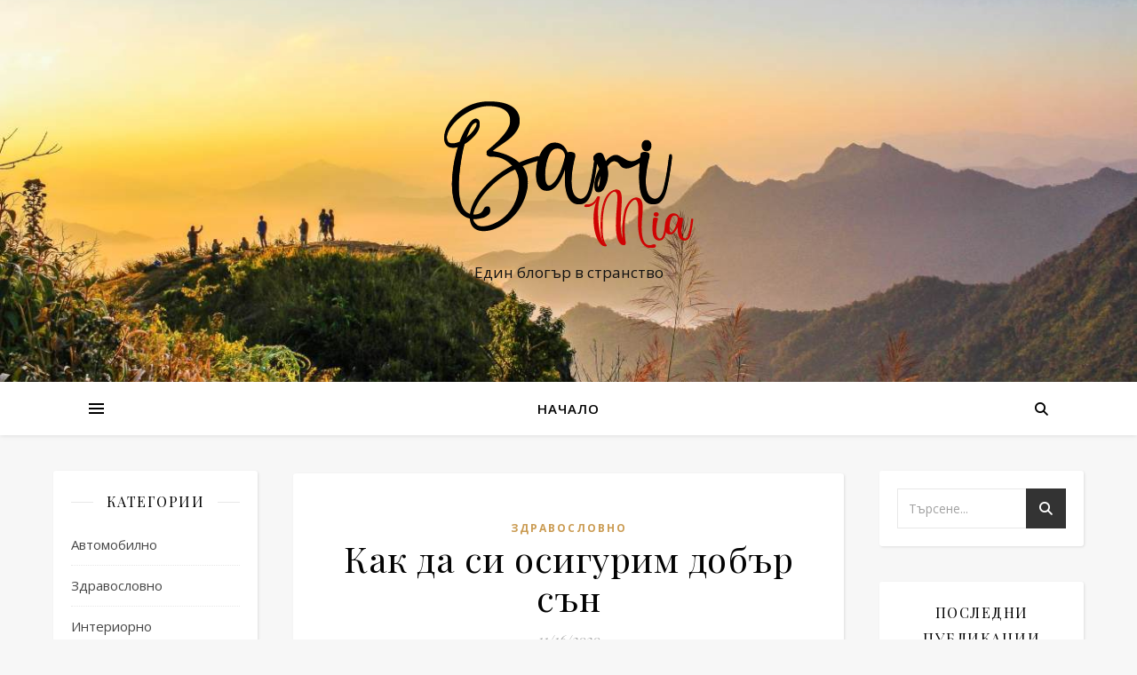

--- FILE ---
content_type: text/html; charset=UTF-8
request_url: http://www.barimia.info/kak-da-si-osigurim-dobar-san/
body_size: 14960
content:
<!DOCTYPE html>
<html lang="bg-BG">
<head>
	<noscript>&lt;style&gt;.lazy{display:none}&lt;/style&gt;</noscript><link rel="dns-prefetch" href="//fonts.gstatic.com"><link rel="preconnect" href="//fonts.gstatic.com" crossorigin><link rel="stylesheet" href="//fonts.googleapis.com/css?family=Playfair+Display%3A400%2C700%7COpen+Sans%3A400italic%2C400%2C600italic%2C600%2C700italic%2C700&amp;display=swap"><meta charset="UTF-8">
	<meta name="viewport" content="width=device-width, initial-scale=1.0">
	<link rel="profile" href="https://gmpg.org/xfn/11">

<title>&#1050;&#1072;&#1082; &#1076;&#1072; &#1089;&#1080; &#1086;&#1089;&#1080;&#1075;&#1091;&#1088;&#1080;&#1084; &#1076;&#1086;&#1073;&#1098;&#1088; &#1089;&#1098;&#1085; - </title>
<meta name="robots" content="max-image-preview:large">
<meta name="description" content="&#1041;&#1077;&#1079;&#1089;&#1098;&#1085;&#1080;&#1077;&#1090;&#1086; &#1077; &#1087;&#1088;&#1086;&#1073;&#1083;&#1077;&#1084;, &#1086;&#1090; &#1082;&#1086;&#1081;&#1090;&#1086; &#1089;&#1077; &#1086;&#1087;&#1083;&#1072;&#1082;&#1074;&#1072;&#1090; &#1082;&#1072;&#1082;&#1090;&#1086; &#1084;&#1083;&#1072;&#1076;&#1080; &#1090;&#1072;&#1082;&#1072; &#1080; &#1093;&#1086;&#1088;&#1072; &#1074; &#1087;&#1086;&ndash;&#1085;&#1072;&#1087;&#1088;&#1077;&#1076;&#1085;&#1072;&#1083;&#1072; &#1074;&#1098;&#1079;&#1088;&#1072;&#1089;&#1090;. &#1058;&#1086; &#1084;&#1086;&#1078;&#1077; &#1076;&#1072; &#1077; &#1087;&#1088;&#1080;&#1095;&#1080;&#1085;&#1077;&#1085;&#1086; &#1086;&#1090; &#1089;&#1090;&#1088;&#1077;&#1089; (&#1077;&#1078;&#1077;&#1076;&#1085;&#1077;&#1074;&#1077;&#1085; &#1080;&#1083;&#1080; &#1085;&#1103;&#1082;&#1072;&#1082;&#1074;&#1086; &#1089;&#1098;&#1073;&#1080;&#1090;&#1080;&#1077;, &#1082;&#1086;&#1077;&#1090;&#1086; &#1077; &#1086;&#1089;&#1090;&#1072;&#1074;&#1080;&#1083;&#1086; &#1090;&#1088;&#1072;&#1077;&#1085; &#1086;&#1090;&#1087;&#1077;&#1095;&#1072;&#1090;&#1098;&#1082; &#1091; &#1085;&#1072;&#1089;), &#1079;&#1072;&#1073;&#1086;&#1083;&#1103;&#1074;&#1072;&#1085;&#1077; (&#1082;&#1086;&#1077;&#1090;&#1086; &#1076;&#1072; &#1085;&#1080; &#1087;&#1088;&#1080;&#1095;&#1080;&#1085;&#1103;&#1074;&#1072; &#1076;&#1080;&#1089;&#1082;&#1086;&#1084;&#1092;&#1086;&#1088;&#1090; &#1080; &#1073;&#1086;&#1083;&#1082;&#1072;), &#1096;&#1091;&#1084;, &#1085;&#1077;&#1091;&#1076;&#1086;&#1073;&#1085;&#1086; &#1083;&#1077;&#1075;&#1083;&#1086; &#1080; &#1076;&#1088;. &#1057;&#1098;&#1085;&#1103;&#1090; &#1077; &#1085;&#1077;&#1086;&#1073;&#1093;&#1086;&#1076;&#1080;&#1084;&#1086;&#1089;&#1090; &#1080;&hellip;">
<meta name="robots" content="index, follow">
<meta name="googlebot" content="index, follow, max-snippet:-1, max-image-preview:large, max-video-preview:-1">
<meta name="bingbot" content="index, follow, max-snippet:-1, max-image-preview:large, max-video-preview:-1">
<link rel="canonical" href="http://www.barimia.info/kak-da-si-osigurim-dobar-san/">
<meta property="og:url" content="http://www.barimia.info/kak-da-si-osigurim-dobar-san/">
<meta property="og:locale" content="bg_BG">
<meta property="og:type" content="article">
<meta property="og:title" content="&#1050;&#1072;&#1082; &#1076;&#1072; &#1089;&#1080; &#1086;&#1089;&#1080;&#1075;&#1091;&#1088;&#1080;&#1084; &#1076;&#1086;&#1073;&#1098;&#1088; &#1089;&#1098;&#1085; - ">
<meta property="og:description" content="&#1041;&#1077;&#1079;&#1089;&#1098;&#1085;&#1080;&#1077;&#1090;&#1086; &#1077; &#1087;&#1088;&#1086;&#1073;&#1083;&#1077;&#1084;, &#1086;&#1090; &#1082;&#1086;&#1081;&#1090;&#1086; &#1089;&#1077; &#1086;&#1087;&#1083;&#1072;&#1082;&#1074;&#1072;&#1090; &#1082;&#1072;&#1082;&#1090;&#1086; &#1084;&#1083;&#1072;&#1076;&#1080; &#1090;&#1072;&#1082;&#1072; &#1080; &#1093;&#1086;&#1088;&#1072; &#1074; &#1087;&#1086;&ndash;&#1085;&#1072;&#1087;&#1088;&#1077;&#1076;&#1085;&#1072;&#1083;&#1072; &#1074;&#1098;&#1079;&#1088;&#1072;&#1089;&#1090;. &#1058;&#1086; &#1084;&#1086;&#1078;&#1077; &#1076;&#1072; &#1077; &#1087;&#1088;&#1080;&#1095;&#1080;&#1085;&#1077;&#1085;&#1086; &#1086;&#1090; &#1089;&#1090;&#1088;&#1077;&#1089; (&#1077;&#1078;&#1077;&#1076;&#1085;&#1077;&#1074;&#1077;&#1085; &#1080;&#1083;&#1080; &#1085;&#1103;&#1082;&#1072;&#1082;&#1074;&#1086; &#1089;&#1098;&#1073;&#1080;&#1090;&#1080;&#1077;, &#1082;&#1086;&#1077;&#1090;&#1086; &#1077; &#1086;&#1089;&#1090;&#1072;&#1074;&#1080;&#1083;&#1086; &#1090;&#1088;&#1072;&#1077;&#1085; &#1086;&#1090;&#1087;&#1077;&#1095;&#1072;&#1090;&#1098;&#1082; &#1091; &#1085;&#1072;&#1089;), &#1079;&#1072;&#1073;&#1086;&#1083;&#1103;&#1074;&#1072;&#1085;&#1077; (&#1082;&#1086;&#1077;&#1090;&#1086; &#1076;&#1072; &#1085;&#1080; &#1087;&#1088;&#1080;&#1095;&#1080;&#1085;&#1103;&#1074;&#1072; &#1076;&#1080;&#1089;&#1082;&#1086;&#1084;&#1092;&#1086;&#1088;&#1090; &#1080; &#1073;&#1086;&#1083;&#1082;&#1072;), &#1096;&#1091;&#1084;, &#1085;&#1077;&#1091;&#1076;&#1086;&#1073;&#1085;&#1086; &#1083;&#1077;&#1075;&#1083;&#1086; &#1080; &#1076;&#1088;. &#1057;&#1098;&#1085;&#1103;&#1090; &#1077; &#1085;&#1077;&#1086;&#1073;&#1093;&#1086;&#1076;&#1080;&#1084;&#1086;&#1089;&#1090; &#1080;&hellip;">
<meta name="twitter:card" content="summary">
<meta name="twitter:title" content="&#1050;&#1072;&#1082; &#1076;&#1072; &#1089;&#1080; &#1086;&#1089;&#1080;&#1075;&#1091;&#1088;&#1080;&#1084; &#1076;&#1086;&#1073;&#1098;&#1088; &#1089;&#1098;&#1085; - ">
<meta name="twitter:description" content="&#1041;&#1077;&#1079;&#1089;&#1098;&#1085;&#1080;&#1077;&#1090;&#1086; &#1077; &#1087;&#1088;&#1086;&#1073;&#1083;&#1077;&#1084;, &#1086;&#1090; &#1082;&#1086;&#1081;&#1090;&#1086; &#1089;&#1077; &#1086;&#1087;&#1083;&#1072;&#1082;&#1074;&#1072;&#1090; &#1082;&#1072;&#1082;&#1090;&#1086; &#1084;&#1083;&#1072;&#1076;&#1080; &#1090;&#1072;&#1082;&#1072; &#1080; &#1093;&#1086;&#1088;&#1072; &#1074; &#1087;&#1086;&ndash;&#1085;&#1072;&#1087;&#1088;&#1077;&#1076;&#1085;&#1072;&#1083;&#1072; &#1074;&#1098;&#1079;&#1088;&#1072;&#1089;&#1090;. &#1058;&#1086; &#1084;&#1086;&#1078;&#1077; &#1076;&#1072; &#1077; &#1087;&#1088;&#1080;&#1095;&#1080;&#1085;&#1077;&#1085;&#1086; &#1086;&#1090; &#1089;&#1090;&#1088;&#1077;&#1089; (&#1077;&#1078;&#1077;&#1076;&#1085;&#1077;&#1074;&#1077;&#1085; &#1080;&#1083;&#1080; &#1085;&#1103;&#1082;&#1072;&#1082;&#1074;&#1086; &#1089;&#1098;&#1073;&#1080;&#1090;&#1080;&#1077;, &#1082;&#1086;&#1077;&#1090;&#1086; &#1077; &#1086;&#1089;&#1090;&#1072;&#1074;&#1080;&#1083;&#1086; &#1090;&#1088;&#1072;&#1077;&#1085; &#1086;&#1090;&#1087;&#1077;&#1095;&#1072;&#1090;&#1098;&#1082; &#1091; &#1085;&#1072;&#1089;), &#1079;&#1072;&#1073;&#1086;&#1083;&#1103;&#1074;&#1072;&#1085;&#1077; (&#1082;&#1086;&#1077;&#1090;&#1086; &#1076;&#1072; &#1085;&#1080; &#1087;&#1088;&#1080;&#1095;&#1080;&#1085;&#1103;&#1074;&#1072; &#1076;&#1080;&#1089;&#1082;&#1086;&#1084;&#1092;&#1086;&#1088;&#1090; &#1080; &#1073;&#1086;&#1083;&#1082;&#1072;), &#1096;&#1091;&#1084;, &#1085;&#1077;&#1091;&#1076;&#1086;&#1073;&#1085;&#1086; &#1083;&#1077;&#1075;&#1083;&#1086; &#1080; &#1076;&#1088;. &#1057;&#1098;&#1085;&#1103;&#1090; &#1077; &#1085;&#1077;&#1086;&#1073;&#1093;&#1086;&#1076;&#1080;&#1084;&#1086;&#1089;&#1090; &#1080;&hellip;">
<link rel="dns-prefetch" href="//fonts.googleapis.com">
<link rel="alternate" type="application/rss+xml" title=" &raquo; &#1055;&#1086;&#1090;&#1086;&#1082;" href="http://www.barimia.info/feed/">
<link rel="alternate" type="application/rss+xml" title=" &raquo; &#1087;&#1086;&#1090;&#1086;&#1082; &#1079;&#1072; &#1082;&#1086;&#1084;&#1077;&#1085;&#1090;&#1072;&#1088;&#1080;" href="http://www.barimia.info/comments/feed/">
<link rel="alternate" type="application/rss+xml" title=" &raquo; &#1087;&#1086;&#1090;&#1086;&#1082; &#1079;&#1072; &#1082;&#1086;&#1084;&#1077;&#1085;&#1090;&#1072;&#1088;&#1080; &#1085;&#1072; &#1050;&#1072;&#1082; &#1076;&#1072; &#1089;&#1080; &#1086;&#1089;&#1080;&#1075;&#1091;&#1088;&#1080;&#1084; &#1076;&#1086;&#1073;&#1098;&#1088; &#1089;&#1098;&#1085;" href="http://www.barimia.info/kak-da-si-osigurim-dobar-san/feed/">
<script type="text/javascript">
window._wpemojiSettings = {"baseUrl":"https:\/\/s.w.org\/images\/core\/emoji\/14.0.0\/72x72\/","ext":".png","svgUrl":"https:\/\/s.w.org\/images\/core\/emoji\/14.0.0\/svg\/","svgExt":".svg","source":{"concatemoji":"http:\/\/www.barimia.info\/wp-includes\/js\/wp-emoji-release.min.js?ver=6.2.8"}};
/*! This file is auto-generated */
!function(e,a,t){var n,r,o,i=a.createElement("canvas"),p=i.getContext&&i.getContext("2d");function s(e,t){p.clearRect(0,0,i.width,i.height),p.fillText(e,0,0);e=i.toDataURL();return p.clearRect(0,0,i.width,i.height),p.fillText(t,0,0),e===i.toDataURL()}function c(e){var t=a.createElement("script");t.src=e,t.defer=t.type="text/javascript",a.getElementsByTagName("head")[0].appendChild(t)}for(o=Array("flag","emoji"),t.supports={everything:!0,everythingExceptFlag:!0},r=0;r<o.length;r++)t.supports[o[r]]=function(e){if(p&&p.fillText)switch(p.textBaseline="top",p.font="600 32px Arial",e){case"flag":return s("\ud83c\udff3\ufe0f\u200d\u26a7\ufe0f","\ud83c\udff3\ufe0f\u200b\u26a7\ufe0f")?!1:!s("\ud83c\uddfa\ud83c\uddf3","\ud83c\uddfa\u200b\ud83c\uddf3")&&!s("\ud83c\udff4\udb40\udc67\udb40\udc62\udb40\udc65\udb40\udc6e\udb40\udc67\udb40\udc7f","\ud83c\udff4\u200b\udb40\udc67\u200b\udb40\udc62\u200b\udb40\udc65\u200b\udb40\udc6e\u200b\udb40\udc67\u200b\udb40\udc7f");case"emoji":return!s("\ud83e\udef1\ud83c\udffb\u200d\ud83e\udef2\ud83c\udfff","\ud83e\udef1\ud83c\udffb\u200b\ud83e\udef2\ud83c\udfff")}return!1}(o[r]),t.supports.everything=t.supports.everything&&t.supports[o[r]],"flag"!==o[r]&&(t.supports.everythingExceptFlag=t.supports.everythingExceptFlag&&t.supports[o[r]]);t.supports.everythingExceptFlag=t.supports.everythingExceptFlag&&!t.supports.flag,t.DOMReady=!1,t.readyCallback=function(){t.DOMReady=!0},t.supports.everything||(n=function(){t.readyCallback()},a.addEventListener?(a.addEventListener("DOMContentLoaded",n,!1),e.addEventListener("load",n,!1)):(e.attachEvent("onload",n),a.attachEvent("onreadystatechange",function(){"complete"===a.readyState&&t.readyCallback()})),(e=t.source||{}).concatemoji?c(e.concatemoji):e.wpemoji&&e.twemoji&&(c(e.twemoji),c(e.wpemoji)))}(window,document,window._wpemojiSettings);
</script>
<style type="text/css">
img.wp-smiley,
img.emoji {
	display: inline !important;
	border: none !important;
	box-shadow: none !important;
	height: 1em !important;
	width: 1em !important;
	margin: 0 0.07em !important;
	vertical-align: -0.1em !important;
	background: none !important;
	padding: 0 !important;
}
</style>
	<link rel="stylesheet" id="wp-block-library-css" href="http://www.barimia.info/wp-includes/css/dist/block-library/style.min.css?ver=6.2.8" type="text/css" media="all">
<link rel="stylesheet" id="classic-theme-styles-css" href="http://www.barimia.info/wp-includes/css/classic-themes.min.css?ver=6.2.8" type="text/css" media="all">
<style id="global-styles-inline-css" type="text/css">
body{--wp--preset--color--black: #000000;--wp--preset--color--cyan-bluish-gray: #abb8c3;--wp--preset--color--white: #ffffff;--wp--preset--color--pale-pink: #f78da7;--wp--preset--color--vivid-red: #cf2e2e;--wp--preset--color--luminous-vivid-orange: #ff6900;--wp--preset--color--luminous-vivid-amber: #fcb900;--wp--preset--color--light-green-cyan: #7bdcb5;--wp--preset--color--vivid-green-cyan: #00d084;--wp--preset--color--pale-cyan-blue: #8ed1fc;--wp--preset--color--vivid-cyan-blue: #0693e3;--wp--preset--color--vivid-purple: #9b51e0;--wp--preset--gradient--vivid-cyan-blue-to-vivid-purple: linear-gradient(135deg,rgba(6,147,227,1) 0%,rgb(155,81,224) 100%);--wp--preset--gradient--light-green-cyan-to-vivid-green-cyan: linear-gradient(135deg,rgb(122,220,180) 0%,rgb(0,208,130) 100%);--wp--preset--gradient--luminous-vivid-amber-to-luminous-vivid-orange: linear-gradient(135deg,rgba(252,185,0,1) 0%,rgba(255,105,0,1) 100%);--wp--preset--gradient--luminous-vivid-orange-to-vivid-red: linear-gradient(135deg,rgba(255,105,0,1) 0%,rgb(207,46,46) 100%);--wp--preset--gradient--very-light-gray-to-cyan-bluish-gray: linear-gradient(135deg,rgb(238,238,238) 0%,rgb(169,184,195) 100%);--wp--preset--gradient--cool-to-warm-spectrum: linear-gradient(135deg,rgb(74,234,220) 0%,rgb(151,120,209) 20%,rgb(207,42,186) 40%,rgb(238,44,130) 60%,rgb(251,105,98) 80%,rgb(254,248,76) 100%);--wp--preset--gradient--blush-light-purple: linear-gradient(135deg,rgb(255,206,236) 0%,rgb(152,150,240) 100%);--wp--preset--gradient--blush-bordeaux: linear-gradient(135deg,rgb(254,205,165) 0%,rgb(254,45,45) 50%,rgb(107,0,62) 100%);--wp--preset--gradient--luminous-dusk: linear-gradient(135deg,rgb(255,203,112) 0%,rgb(199,81,192) 50%,rgb(65,88,208) 100%);--wp--preset--gradient--pale-ocean: linear-gradient(135deg,rgb(255,245,203) 0%,rgb(182,227,212) 50%,rgb(51,167,181) 100%);--wp--preset--gradient--electric-grass: linear-gradient(135deg,rgb(202,248,128) 0%,rgb(113,206,126) 100%);--wp--preset--gradient--midnight: linear-gradient(135deg,rgb(2,3,129) 0%,rgb(40,116,252) 100%);--wp--preset--duotone--dark-grayscale: url('#wp-duotone-dark-grayscale');--wp--preset--duotone--grayscale: url('#wp-duotone-grayscale');--wp--preset--duotone--purple-yellow: url('#wp-duotone-purple-yellow');--wp--preset--duotone--blue-red: url('#wp-duotone-blue-red');--wp--preset--duotone--midnight: url('#wp-duotone-midnight');--wp--preset--duotone--magenta-yellow: url('#wp-duotone-magenta-yellow');--wp--preset--duotone--purple-green: url('#wp-duotone-purple-green');--wp--preset--duotone--blue-orange: url('#wp-duotone-blue-orange');--wp--preset--font-size--small: 13px;--wp--preset--font-size--medium: 20px;--wp--preset--font-size--large: 36px;--wp--preset--font-size--x-large: 42px;--wp--preset--spacing--20: 0.44rem;--wp--preset--spacing--30: 0.67rem;--wp--preset--spacing--40: 1rem;--wp--preset--spacing--50: 1.5rem;--wp--preset--spacing--60: 2.25rem;--wp--preset--spacing--70: 3.38rem;--wp--preset--spacing--80: 5.06rem;--wp--preset--shadow--natural: 6px 6px 9px rgba(0, 0, 0, 0.2);--wp--preset--shadow--deep: 12px 12px 50px rgba(0, 0, 0, 0.4);--wp--preset--shadow--sharp: 6px 6px 0px rgba(0, 0, 0, 0.2);--wp--preset--shadow--outlined: 6px 6px 0px -3px rgba(255, 255, 255, 1), 6px 6px rgba(0, 0, 0, 1);--wp--preset--shadow--crisp: 6px 6px 0px rgba(0, 0, 0, 1);}:where(.is-layout-flex){gap: 0.5em;}body .is-layout-flow > .alignleft{float: left;margin-inline-start: 0;margin-inline-end: 2em;}body .is-layout-flow > .alignright{float: right;margin-inline-start: 2em;margin-inline-end: 0;}body .is-layout-flow > .aligncenter{margin-left: auto !important;margin-right: auto !important;}body .is-layout-constrained > .alignleft{float: left;margin-inline-start: 0;margin-inline-end: 2em;}body .is-layout-constrained > .alignright{float: right;margin-inline-start: 2em;margin-inline-end: 0;}body .is-layout-constrained > .aligncenter{margin-left: auto !important;margin-right: auto !important;}body .is-layout-constrained > :where(:not(.alignleft):not(.alignright):not(.alignfull)){max-width: var(--wp--style--global--content-size);margin-left: auto !important;margin-right: auto !important;}body .is-layout-constrained > .alignwide{max-width: var(--wp--style--global--wide-size);}body .is-layout-flex{display: flex;}body .is-layout-flex{flex-wrap: wrap;align-items: center;}body .is-layout-flex > *{margin: 0;}:where(.wp-block-columns.is-layout-flex){gap: 2em;}.has-black-color{color: var(--wp--preset--color--black) !important;}.has-cyan-bluish-gray-color{color: var(--wp--preset--color--cyan-bluish-gray) !important;}.has-white-color{color: var(--wp--preset--color--white) !important;}.has-pale-pink-color{color: var(--wp--preset--color--pale-pink) !important;}.has-vivid-red-color{color: var(--wp--preset--color--vivid-red) !important;}.has-luminous-vivid-orange-color{color: var(--wp--preset--color--luminous-vivid-orange) !important;}.has-luminous-vivid-amber-color{color: var(--wp--preset--color--luminous-vivid-amber) !important;}.has-light-green-cyan-color{color: var(--wp--preset--color--light-green-cyan) !important;}.has-vivid-green-cyan-color{color: var(--wp--preset--color--vivid-green-cyan) !important;}.has-pale-cyan-blue-color{color: var(--wp--preset--color--pale-cyan-blue) !important;}.has-vivid-cyan-blue-color{color: var(--wp--preset--color--vivid-cyan-blue) !important;}.has-vivid-purple-color{color: var(--wp--preset--color--vivid-purple) !important;}.has-black-background-color{background-color: var(--wp--preset--color--black) !important;}.has-cyan-bluish-gray-background-color{background-color: var(--wp--preset--color--cyan-bluish-gray) !important;}.has-white-background-color{background-color: var(--wp--preset--color--white) !important;}.has-pale-pink-background-color{background-color: var(--wp--preset--color--pale-pink) !important;}.has-vivid-red-background-color{background-color: var(--wp--preset--color--vivid-red) !important;}.has-luminous-vivid-orange-background-color{background-color: var(--wp--preset--color--luminous-vivid-orange) !important;}.has-luminous-vivid-amber-background-color{background-color: var(--wp--preset--color--luminous-vivid-amber) !important;}.has-light-green-cyan-background-color{background-color: var(--wp--preset--color--light-green-cyan) !important;}.has-vivid-green-cyan-background-color{background-color: var(--wp--preset--color--vivid-green-cyan) !important;}.has-pale-cyan-blue-background-color{background-color: var(--wp--preset--color--pale-cyan-blue) !important;}.has-vivid-cyan-blue-background-color{background-color: var(--wp--preset--color--vivid-cyan-blue) !important;}.has-vivid-purple-background-color{background-color: var(--wp--preset--color--vivid-purple) !important;}.has-black-border-color{border-color: var(--wp--preset--color--black) !important;}.has-cyan-bluish-gray-border-color{border-color: var(--wp--preset--color--cyan-bluish-gray) !important;}.has-white-border-color{border-color: var(--wp--preset--color--white) !important;}.has-pale-pink-border-color{border-color: var(--wp--preset--color--pale-pink) !important;}.has-vivid-red-border-color{border-color: var(--wp--preset--color--vivid-red) !important;}.has-luminous-vivid-orange-border-color{border-color: var(--wp--preset--color--luminous-vivid-orange) !important;}.has-luminous-vivid-amber-border-color{border-color: var(--wp--preset--color--luminous-vivid-amber) !important;}.has-light-green-cyan-border-color{border-color: var(--wp--preset--color--light-green-cyan) !important;}.has-vivid-green-cyan-border-color{border-color: var(--wp--preset--color--vivid-green-cyan) !important;}.has-pale-cyan-blue-border-color{border-color: var(--wp--preset--color--pale-cyan-blue) !important;}.has-vivid-cyan-blue-border-color{border-color: var(--wp--preset--color--vivid-cyan-blue) !important;}.has-vivid-purple-border-color{border-color: var(--wp--preset--color--vivid-purple) !important;}.has-vivid-cyan-blue-to-vivid-purple-gradient-background{background: var(--wp--preset--gradient--vivid-cyan-blue-to-vivid-purple) !important;}.has-light-green-cyan-to-vivid-green-cyan-gradient-background{background: var(--wp--preset--gradient--light-green-cyan-to-vivid-green-cyan) !important;}.has-luminous-vivid-amber-to-luminous-vivid-orange-gradient-background{background: var(--wp--preset--gradient--luminous-vivid-amber-to-luminous-vivid-orange) !important;}.has-luminous-vivid-orange-to-vivid-red-gradient-background{background: var(--wp--preset--gradient--luminous-vivid-orange-to-vivid-red) !important;}.has-very-light-gray-to-cyan-bluish-gray-gradient-background{background: var(--wp--preset--gradient--very-light-gray-to-cyan-bluish-gray) !important;}.has-cool-to-warm-spectrum-gradient-background{background: var(--wp--preset--gradient--cool-to-warm-spectrum) !important;}.has-blush-light-purple-gradient-background{background: var(--wp--preset--gradient--blush-light-purple) !important;}.has-blush-bordeaux-gradient-background{background: var(--wp--preset--gradient--blush-bordeaux) !important;}.has-luminous-dusk-gradient-background{background: var(--wp--preset--gradient--luminous-dusk) !important;}.has-pale-ocean-gradient-background{background: var(--wp--preset--gradient--pale-ocean) !important;}.has-electric-grass-gradient-background{background: var(--wp--preset--gradient--electric-grass) !important;}.has-midnight-gradient-background{background: var(--wp--preset--gradient--midnight) !important;}.has-small-font-size{font-size: var(--wp--preset--font-size--small) !important;}.has-medium-font-size{font-size: var(--wp--preset--font-size--medium) !important;}.has-large-font-size{font-size: var(--wp--preset--font-size--large) !important;}.has-x-large-font-size{font-size: var(--wp--preset--font-size--x-large) !important;}
.wp-block-navigation a:where(:not(.wp-element-button)){color: inherit;}
:where(.wp-block-columns.is-layout-flex){gap: 2em;}
.wp-block-pullquote{font-size: 1.5em;line-height: 1.6;}
</style>
<link rel="stylesheet" id="ashe-style-css" href="http://www.barimia.info/wp-content/themes/ashe/style.css?ver=1.9.7" type="text/css" media="all">
<link rel="stylesheet" id="fontawesome-css" href="http://www.barimia.info/wp-content/themes/ashe/assets/css/fontawesome.min.css?ver=6.2.8" type="text/css" media="all">
<link rel="stylesheet" id="fontello-css" href="http://www.barimia.info/wp-content/themes/ashe/assets/css/fontello.css?ver=6.2.8" type="text/css" media="all">
<link rel="stylesheet" id="slick-css" href="http://www.barimia.info/wp-content/themes/ashe/assets/css/slick.css?ver=6.2.8" type="text/css" media="all">
<link rel="stylesheet" id="scrollbar-css" href="http://www.barimia.info/wp-content/themes/ashe/assets/css/perfect-scrollbar.css?ver=6.2.8" type="text/css" media="all">
<link rel="stylesheet" id="ashe-responsive-css" href="http://www.barimia.info/wp-content/themes/ashe/assets/css/responsive.css?ver=1.9.7" type="text/css" media="all">


<script type="text/javascript" src="http://www.barimia.info/wp-includes/js/jquery/jquery.min.js?ver=3.6.4" id="jquery-core-js"></script>
<script type="text/javascript" src="http://www.barimia.info/wp-includes/js/jquery/jquery-migrate.min.js?ver=3.4.0" id="jquery-migrate-js"></script>
<link rel="https://api.w.org/" href="http://www.barimia.info/wp-json/"><link rel="alternate" type="application/json" href="http://www.barimia.info/wp-json/wp/v2/posts/364"><link rel="alternate" type="application/json+oembed" href="http://www.barimia.info/wp-json/oembed/1.0/embed?url=http%3A%2F%2Fwww.barimia.info%2Fkak-da-si-osigurim-dobar-san%2F">
<link rel="alternate" type="text/xml+oembed" href="http://www.barimia.info/wp-json/oembed/1.0/embed?url=http%3A%2F%2Fwww.barimia.info%2Fkak-da-si-osigurim-dobar-san%2F&amp;format=xml">
<link rel="pingback" href="http://www.barimia.info/xmlrpc.php">
<style id="ashe_dynamic_css">#top-bar {background-color: #ffffff;}#top-bar a {color: #000000;}#top-bar a:hover,#top-bar li.current-menu-item > a,#top-bar li.current-menu-ancestor > a,#top-bar .sub-menu li.current-menu-item > a,#top-bar .sub-menu li.current-menu-ancestor> a {color: #ca9b52;}#top-menu .sub-menu,#top-menu .sub-menu a {background-color: #ffffff;border-color: rgba(0,0,0, 0.05);}@media screen and ( max-width: 979px ) {.top-bar-socials {float: none !important;}.top-bar-socials a {line-height: 40px !important;}}.header-logo a,.site-description {color: #111111;}.entry-header {background-color: #ffffff;}#main-nav {background-color: #ffffff;box-shadow: 0px 1px 5px rgba(0,0,0, 0.1);}#featured-links h6 {background-color: rgba(255,255,255, 0.85);color: #000000;}#main-nav a,#main-nav i,#main-nav #s {color: #000000;}.main-nav-sidebar span,.sidebar-alt-close-btn span {background-color: #000000;}#main-nav a:hover,#main-nav i:hover,#main-nav li.current-menu-item > a,#main-nav li.current-menu-ancestor > a,#main-nav .sub-menu li.current-menu-item > a,#main-nav .sub-menu li.current-menu-ancestor> a {color: #ca9b52;}.main-nav-sidebar:hover span {background-color: #ca9b52;}#main-menu .sub-menu,#main-menu .sub-menu a {background-color: #ffffff;border-color: rgba(0,0,0, 0.05);}#main-nav #s {background-color: #ffffff;}#main-nav #s::-webkit-input-placeholder { /* Chrome/Opera/Safari */color: rgba(0,0,0, 0.7);}#main-nav #s::-moz-placeholder { /* Firefox 19+ */color: rgba(0,0,0, 0.7);}#main-nav #s:-ms-input-placeholder { /* IE 10+ */color: rgba(0,0,0, 0.7);}#main-nav #s:-moz-placeholder { /* Firefox 18- */color: rgba(0,0,0, 0.7);}/* Background */.sidebar-alt,#featured-links,.main-content,.featured-slider-area,.page-content select,.page-content input,.page-content textarea {background-color: #ffffff;}/* Text */.page-content,.page-content select,.page-content input,.page-content textarea,.page-content .post-author a,.page-content .ashe-widget a,.page-content .comment-author {color: #464646;}/* Title */.page-content h1,.page-content h2,.page-content h3,.page-content h4,.page-content h5,.page-content h6,.page-content .post-title a,.page-content .author-description h4 a,.page-content .related-posts h4 a,.page-content .blog-pagination .previous-page a,.page-content .blog-pagination .next-page a,blockquote,.page-content .post-share a {color: #030303;}.page-content .post-title a:hover {color: rgba(3,3,3, 0.75);}/* Meta */.page-content .post-date,.page-content .post-comments,.page-content .post-author,.page-content [data-layout*="list"] .post-author a,.page-content .related-post-date,.page-content .comment-meta a,.page-content .author-share a,.page-content .post-tags a,.page-content .tagcloud a,.widget_categories li,.widget_archive li,.ahse-subscribe-box p,.rpwwt-post-author,.rpwwt-post-categories,.rpwwt-post-date,.rpwwt-post-comments-number {color: #a1a1a1;}.page-content input::-webkit-input-placeholder { /* Chrome/Opera/Safari */color: #a1a1a1;}.page-content input::-moz-placeholder { /* Firefox 19+ */color: #a1a1a1;}.page-content input:-ms-input-placeholder { /* IE 10+ */color: #a1a1a1;}.page-content input:-moz-placeholder { /* Firefox 18- */color: #a1a1a1;}/* Accent */a,.post-categories,.page-content .ashe-widget.widget_text a {color: #ca9b52;}/* Disable TMP.page-content .elementor a,.page-content .elementor a:hover {color: inherit;}*/.ps-container > .ps-scrollbar-y-rail > .ps-scrollbar-y {background: #ca9b52;}a:not(.header-logo-a):hover {color: rgba(202,155,82, 0.8);}blockquote {border-color: #ca9b52;}/* Selection */::-moz-selection {color: #ffffff;background: #ca9b52;}::selection {color: #ffffff;background: #ca9b52;}/* Border */.page-content .post-footer,[data-layout*="list"] .blog-grid > li,.page-content .author-description,.page-content .related-posts,.page-content .entry-comments,.page-content .ashe-widget li,.page-content #wp-calendar,.page-content #wp-calendar caption,.page-content #wp-calendar tbody td,.page-content .widget_nav_menu li a,.page-content .tagcloud a,.page-content select,.page-content input,.page-content textarea,.widget-title h2:before,.widget-title h2:after,.post-tags a,.gallery-caption,.wp-caption-text,table tr,table th,table td,pre,.category-description {border-color: #e8e8e8;}hr {background-color: #e8e8e8;}/* Buttons */.widget_search i,.widget_search #searchsubmit,.wp-block-search button,.single-navigation i,.page-content .submit,.page-content .blog-pagination.numeric a,.page-content .blog-pagination.load-more a,.page-content .ashe-subscribe-box input[type="submit"],.page-content .widget_wysija input[type="submit"],.page-content .post-password-form input[type="submit"],.page-content .wpcf7 [type="submit"] {color: #ffffff;background-color: #333333;}.single-navigation i:hover,.page-content .submit:hover,.ashe-boxed-style .page-content .submit:hover,.page-content .blog-pagination.numeric a:hover,.ashe-boxed-style .page-content .blog-pagination.numeric a:hover,.page-content .blog-pagination.numeric span,.page-content .blog-pagination.load-more a:hover,.page-content .ashe-subscribe-box input[type="submit"]:hover,.page-content .widget_wysija input[type="submit"]:hover,.page-content .post-password-form input[type="submit"]:hover,.page-content .wpcf7 [type="submit"]:hover {color: #ffffff;background-color: #ca9b52;}/* Image Overlay */.image-overlay,#infscr-loading,.page-content h4.image-overlay {color: #ffffff;background-color: rgba(73,73,73, 0.3);}.image-overlay a,.post-slider .prev-arrow,.post-slider .next-arrow,.page-content .image-overlay a,#featured-slider .slick-arrow,#featured-slider .slider-dots {color: #ffffff;}.slide-caption {background: rgba(255,255,255, 0.95);}#featured-slider .slick-active {background: #ffffff;}#page-footer,#page-footer select,#page-footer input,#page-footer textarea {background-color: #f6f6f6;color: #333333;}#page-footer,#page-footer a,#page-footer select,#page-footer input,#page-footer textarea {color: #333333;}#page-footer #s::-webkit-input-placeholder { /* Chrome/Opera/Safari */color: #333333;}#page-footer #s::-moz-placeholder { /* Firefox 19+ */color: #333333;}#page-footer #s:-ms-input-placeholder { /* IE 10+ */color: #333333;}#page-footer #s:-moz-placeholder { /* Firefox 18- */color: #333333;}/* Title */#page-footer h1,#page-footer h2,#page-footer h3,#page-footer h4,#page-footer h5,#page-footer h6 {color: #111111;}#page-footer a:hover {color: #ca9b52;}/* Border */#page-footer a,#page-footer .ashe-widget li,#page-footer #wp-calendar,#page-footer #wp-calendar caption,#page-footer #wp-calendar tbody td,#page-footer .widget_nav_menu li a,#page-footer select,#page-footer input,#page-footer textarea,#page-footer .widget-title h2:before,#page-footer .widget-title h2:after,.footer-widgets {border-color: #e0dbdb;}#page-footer hr {background-color: #e0dbdb;}.ashe-preloader-wrap {background-color: #ffffff;}.header-logo a {font-family: 'Open Sans';}#top-menu li a {font-family: 'Open Sans';}#main-menu li a {font-family: 'Open Sans';}#mobile-menu li,.mobile-menu-btn a {font-family: 'Open Sans';}#top-menu li a,#main-menu li a,#mobile-menu li,.mobile-menu-btn a {text-transform: uppercase;}.boxed-wrapper {max-width: 1160px;}.sidebar-alt {max-width: 300px;left: -300px; padding: 85px 35px 0px;}.sidebar-left,.sidebar-right {width: 267px;}.main-container {width: calc(100% - 534px);width: -webkit-calc(100% - 534px);}#top-bar > div,#main-nav > div,#featured-links,.main-content,.page-footer-inner,.featured-slider-area.boxed-wrapper {padding-left: 40px;padding-right: 40px;}#top-menu {float: left;}.top-bar-socials {float: right;}.entry-header {height: 500px;background-image:url(http://www.barimia.info/wp-content/uploads/2023/11/bari-mia-head.jpg);background-size: cover;}.entry-header {background-position: center center;}.logo-img {max-width: 292px;}.mini-logo a {max-width: 70px;}#main-nav {text-align: center;}.main-nav-sidebar {position: absolute;top: 0px;left: 40px;z-index: 1;}.main-nav-icons {position: absolute;top: 0px;right: 40px;z-index: 2;}.mini-logo {position: absolute;left: auto;top: 0;}.main-nav-sidebar ~ .mini-logo {margin-left: 30px;}#featured-links .featured-link {margin-right: 20px;}#featured-links .featured-link:last-of-type {margin-right: 0;}#featured-links .featured-link {width: calc( (100% - 40px) / 3 - 1px);width: -webkit-calc( (100% - 40px) / 3- 1px);}.blog-grid > li {width: 100%;margin-bottom: 30px;}.sidebar-right {padding-left: 37px;}.sidebar-left {padding-right: 37px;}.footer-widgets > .ashe-widget {width: 30%;margin-right: 5%;}.footer-widgets > .ashe-widget:nth-child(3n+3) {margin-right: 0;}.footer-widgets > .ashe-widget:nth-child(3n+4) {clear: both;}.copyright-info {float: right;}.footer-socials {float: left;}.woocommerce div.product .stock,.woocommerce div.product p.price,.woocommerce div.product span.price,.woocommerce ul.products li.product .price,.woocommerce-Reviews .woocommerce-review__author,.woocommerce form .form-row .required,.woocommerce form .form-row.woocommerce-invalid label,.woocommerce .page-content div.product .woocommerce-tabs ul.tabs li a {color: #464646;}.woocommerce a.remove:hover {color: #464646 !important;}.woocommerce a.remove,.woocommerce .product_meta,.page-content .woocommerce-breadcrumb,.page-content .woocommerce-review-link,.page-content .woocommerce-breadcrumb a,.page-content .woocommerce-MyAccount-navigation-link a,.woocommerce .woocommerce-info:before,.woocommerce .page-content .woocommerce-result-count,.woocommerce-page .page-content .woocommerce-result-count,.woocommerce-Reviews .woocommerce-review__published-date,.woocommerce .product_list_widget .quantity,.woocommerce .widget_products .amount,.woocommerce .widget_price_filter .price_slider_amount,.woocommerce .widget_recently_viewed_products .amount,.woocommerce .widget_top_rated_products .amount,.woocommerce .widget_recent_reviews .reviewer {color: #a1a1a1;}.woocommerce a.remove {color: #a1a1a1 !important;}p.demo_store,.woocommerce-store-notice,.woocommerce span.onsale { background-color: #ca9b52;}.woocommerce .star-rating::before,.woocommerce .star-rating span::before,.woocommerce .page-content ul.products li.product .button,.page-content .woocommerce ul.products li.product .button,.page-content .woocommerce-MyAccount-navigation-link.is-active a,.page-content .woocommerce-MyAccount-navigation-link a:hover { color: #ca9b52;}.woocommerce form.login,.woocommerce form.register,.woocommerce-account fieldset,.woocommerce form.checkout_coupon,.woocommerce .woocommerce-info,.woocommerce .woocommerce-error,.woocommerce .woocommerce-message,.woocommerce .widget_shopping_cart .total,.woocommerce.widget_shopping_cart .total,.woocommerce-Reviews .comment_container,.woocommerce-cart #payment ul.payment_methods,#add_payment_method #payment ul.payment_methods,.woocommerce-checkout #payment ul.payment_methods,.woocommerce div.product .woocommerce-tabs ul.tabs::before,.woocommerce div.product .woocommerce-tabs ul.tabs::after,.woocommerce div.product .woocommerce-tabs ul.tabs li,.woocommerce .woocommerce-MyAccount-navigation-link,.select2-container--default .select2-selection--single {border-color: #e8e8e8;}.woocommerce-cart #payment,#add_payment_method #payment,.woocommerce-checkout #payment,.woocommerce .woocommerce-info,.woocommerce .woocommerce-error,.woocommerce .woocommerce-message,.woocommerce div.product .woocommerce-tabs ul.tabs li {background-color: rgba(232,232,232, 0.3);}.woocommerce-cart #payment div.payment_box::before,#add_payment_method #payment div.payment_box::before,.woocommerce-checkout #payment div.payment_box::before {border-color: rgba(232,232,232, 0.5);}.woocommerce-cart #payment div.payment_box,#add_payment_method #payment div.payment_box,.woocommerce-checkout #payment div.payment_box {background-color: rgba(232,232,232, 0.5);}.page-content .woocommerce input.button,.page-content .woocommerce a.button,.page-content .woocommerce a.button.alt,.page-content .woocommerce button.button.alt,.page-content .woocommerce input.button.alt,.page-content .woocommerce #respond input#submit.alt,.woocommerce .page-content .widget_product_search input[type="submit"],.woocommerce .page-content .woocommerce-message .button,.woocommerce .page-content a.button.alt,.woocommerce .page-content button.button.alt,.woocommerce .page-content #respond input#submit,.woocommerce .page-content .widget_price_filter .button,.woocommerce .page-content .woocommerce-message .button,.woocommerce-page .page-content .woocommerce-message .button,.woocommerce .page-content nav.woocommerce-pagination ul li a,.woocommerce .page-content nav.woocommerce-pagination ul li span {color: #ffffff;background-color: #333333;}.page-content .woocommerce input.button:hover,.page-content .woocommerce a.button:hover,.page-content .woocommerce a.button.alt:hover,.ashe-boxed-style .page-content .woocommerce a.button.alt:hover,.page-content .woocommerce button.button.alt:hover,.page-content .woocommerce input.button.alt:hover,.page-content .woocommerce #respond input#submit.alt:hover,.woocommerce .page-content .woocommerce-message .button:hover,.woocommerce .page-content a.button.alt:hover,.woocommerce .page-content button.button.alt:hover,.ashe-boxed-style.woocommerce .page-content button.button.alt:hover,.ashe-boxed-style.woocommerce .page-content #respond input#submit:hover,.woocommerce .page-content #respond input#submit:hover,.woocommerce .page-content .widget_price_filter .button:hover,.woocommerce .page-content .woocommerce-message .button:hover,.woocommerce-page .page-content .woocommerce-message .button:hover,.woocommerce .page-content nav.woocommerce-pagination ul li a:hover,.woocommerce .page-content nav.woocommerce-pagination ul li span.current {color: #ffffff;background-color: #ca9b52;}.woocommerce .page-content nav.woocommerce-pagination ul li a.prev,.woocommerce .page-content nav.woocommerce-pagination ul li a.next {color: #333333;}.woocommerce .page-content nav.woocommerce-pagination ul li a.prev:hover,.woocommerce .page-content nav.woocommerce-pagination ul li a.next:hover {color: #ca9b52;}.woocommerce .page-content nav.woocommerce-pagination ul li a.prev:after,.woocommerce .page-content nav.woocommerce-pagination ul li a.next:after {color: #ffffff;}.woocommerce .page-content nav.woocommerce-pagination ul li a.prev:hover:after,.woocommerce .page-content nav.woocommerce-pagination ul li a.next:hover:after {color: #ffffff;}.cssload-cube{background-color:#333333;width:9px;height:9px;position:absolute;margin:auto;animation:cssload-cubemove 2s infinite ease-in-out;-o-animation:cssload-cubemove 2s infinite ease-in-out;-ms-animation:cssload-cubemove 2s infinite ease-in-out;-webkit-animation:cssload-cubemove 2s infinite ease-in-out;-moz-animation:cssload-cubemove 2s infinite ease-in-out}.cssload-cube1{left:13px;top:0;animation-delay:.1s;-o-animation-delay:.1s;-ms-animation-delay:.1s;-webkit-animation-delay:.1s;-moz-animation-delay:.1s}.cssload-cube2{left:25px;top:0;animation-delay:.2s;-o-animation-delay:.2s;-ms-animation-delay:.2s;-webkit-animation-delay:.2s;-moz-animation-delay:.2s}.cssload-cube3{left:38px;top:0;animation-delay:.3s;-o-animation-delay:.3s;-ms-animation-delay:.3s;-webkit-animation-delay:.3s;-moz-animation-delay:.3s}.cssload-cube4{left:0;top:13px;animation-delay:.1s;-o-animation-delay:.1s;-ms-animation-delay:.1s;-webkit-animation-delay:.1s;-moz-animation-delay:.1s}.cssload-cube5{left:13px;top:13px;animation-delay:.2s;-o-animation-delay:.2s;-ms-animation-delay:.2s;-webkit-animation-delay:.2s;-moz-animation-delay:.2s}.cssload-cube6{left:25px;top:13px;animation-delay:.3s;-o-animation-delay:.3s;-ms-animation-delay:.3s;-webkit-animation-delay:.3s;-moz-animation-delay:.3s}.cssload-cube7{left:38px;top:13px;animation-delay:.4s;-o-animation-delay:.4s;-ms-animation-delay:.4s;-webkit-animation-delay:.4s;-moz-animation-delay:.4s}.cssload-cube8{left:0;top:25px;animation-delay:.2s;-o-animation-delay:.2s;-ms-animation-delay:.2s;-webkit-animation-delay:.2s;-moz-animation-delay:.2s}.cssload-cube9{left:13px;top:25px;animation-delay:.3s;-o-animation-delay:.3s;-ms-animation-delay:.3s;-webkit-animation-delay:.3s;-moz-animation-delay:.3s}.cssload-cube10{left:25px;top:25px;animation-delay:.4s;-o-animation-delay:.4s;-ms-animation-delay:.4s;-webkit-animation-delay:.4s;-moz-animation-delay:.4s}.cssload-cube11{left:38px;top:25px;animation-delay:.5s;-o-animation-delay:.5s;-ms-animation-delay:.5s;-webkit-animation-delay:.5s;-moz-animation-delay:.5s}.cssload-cube12{left:0;top:38px;animation-delay:.3s;-o-animation-delay:.3s;-ms-animation-delay:.3s;-webkit-animation-delay:.3s;-moz-animation-delay:.3s}.cssload-cube13{left:13px;top:38px;animation-delay:.4s;-o-animation-delay:.4s;-ms-animation-delay:.4s;-webkit-animation-delay:.4s;-moz-animation-delay:.4s}.cssload-cube14{left:25px;top:38px;animation-delay:.5s;-o-animation-delay:.5s;-ms-animation-delay:.5s;-webkit-animation-delay:.5s;-moz-animation-delay:.5s}.cssload-cube15{left:38px;top:38px;animation-delay:.6s;-o-animation-delay:.6s;-ms-animation-delay:.6s;-webkit-animation-delay:.6s;-moz-animation-delay:.6s}.cssload-spinner{margin:auto;width:49px;height:49px;position:relative}@keyframes cssload-cubemove{35%{transform:scale(0.005)}50%{transform:scale(1.7)}65%{transform:scale(0.005)}}@-o-keyframes cssload-cubemove{35%{-o-transform:scale(0.005)}50%{-o-transform:scale(1.7)}65%{-o-transform:scale(0.005)}}@-ms-keyframes cssload-cubemove{35%{-ms-transform:scale(0.005)}50%{-ms-transform:scale(1.7)}65%{-ms-transform:scale(0.005)}}@-webkit-keyframes cssload-cubemove{35%{-webkit-transform:scale(0.005)}50%{-webkit-transform:scale(1.7)}65%{-webkit-transform:scale(0.005)}}@-moz-keyframes cssload-cubemove{35%{-moz-transform:scale(0.005)}50%{-moz-transform:scale(1.7)}65%{-moz-transform:scale(0.005)}}</style><style id="ashe_theme_styles">.featured-slider-area #featured-slider,#featured-links{background:#fff;padding:30px;box-shadow:1px 1px 3px rgba(0,0,0,0.1);border-radius:3px}#featured-links{margin-top:30px}#featured-links,.featured-slider-area{margin-left:40px;margin-right:40px}#featured-links.boxed-wrapper,.featured-slider-area.boxed-wrapper{margin-left:auto;margin-right:auto}.featured-slider-area{padding-top:40px}.featured-slider-area #featured-slider .prev-arrow{left:35px}.featured-slider-area #featured-slider .next-arrow{right:35px}.featured-slider-area #featured-slider .slider-dots{bottom:35px}.main-content,.featured-slider-area{background:transparent!important}.category-description{background:#fff;padding:30px;border-bottom:0;box-shadow:1px 1px 3px rgba(0,0,0,0.1);border-radius:3px}.blog-grid .related-posts{border-bottom:0;padding-bottom:0;border-top:1px solid #e8e8e8;margin-top:30px;padding-top:40px}.post-footer{border-bottom:0;padding-bottom:0}.author-description,.comments-area,article.post,article.blog-post,.single .related-posts,.page-content article.page{background:#fff;padding:30px;box-shadow:1px 1px 3px rgba(0,0,0,0.1);margin:3px;border-radius:3px}article.blog-post.sticky{background:#efefef}.author-description{margin-top:30px}.single .related-posts{margin-top:30px}.comments-area{margin-top:30px}.sidebar-left .ashe-widget,.sidebar-right .ashe-widget{background:#fff;padding:20px;box-shadow:1px 1px 3px rgba(0,0,0,0.1);border-radius:3px}.wp-calendar-table td{padding:7px}#page-footer{background:#fff;box-shadow:1px 1px 3px rgba(0,0,0,0.1)}.featured-slider-area.boxed-wrapper,.main-content.boxed-wrapper{padding-left:0!important;padding-right:0!important}.blog-grid li:last-child{margin-bottom:0!important}[data-layout*="list"] .blog-grid>li{padding-bottom:0!important;border-bottom:0}.blog-pagination{background:#fff;margin:30px 3px 3px;padding:30px;box-shadow:1px 1px 3px rgba(0,0,0,0.1)}.blog-pagination.numeric .numeric-next-page,.blog-pagination.numeric .numeric-prev-page{top:30px}.blog-pagination.numeric .numeric-next-page{right:30px}.blog-pagination.numeric .numeric-prev-page{left:30px}main#main{background:#fff;padding:30px;margin:3px;box-shadow:1px 1px 3px rgba(0,0,0,0.1);border-radius:3px}main#main .woocommerce-pagination{margin-bottom:0}@media screen and ( max-width: 1170px){#featured-links,.featured-slider-area{margin-left:auto;margin-right:auto}.main-content{padding-left:0;padding-right:0}.page-content,#page-footer{padding:0 20px}}@media screen and ( max-width: 979px){.featured-slider-area.boxed-wrapper #featured-slider{margin-top:30px!important}.sidebar-right-wrap .sidebar-right,.sidebar-right-wrap .sidebar-left{margin-top:30px}.sidebar-right .ashe-widget:last-child{margin-bottom:0}}@media screen and (max-width: 640px){.blog-pagination.numeric .numeric-next-page,.blog-pagination.numeric .numeric-prev-page{top:20px}.featured-slider-area #featured-slider,#featured-links,.author-description,.comments-area,article.post,article.blog-post,.single .related-posts,.page-content article.page,.blog-pagination,main#main{padding:20px}.main-content{padding-top:30px;padding-bottom:30px}.ashe-widget{margin-bottom:30px}}@media screen and (max-width: 480px){.main-content{padding-left:0!important;padding-right:0!important}}</style>

<script type="application/ld+json" class="saswp-schema-markup-output">
[{"@context":"http://schema.org/","@type":"BreadcrumbList","@id":"http://www.barimia.info/kak-da-si-osigurim-dobar-san/#breadcrumb","itemListElement":[{"@type":"ListItem","position":1,"item":{"@id":"http://www.barimia.info","name":"&#1041;&#1072;&#1088;&#1080; &#1052;&#1080;&#1072;"}},{"@type":"ListItem","position":2,"item":{"@id":"http://www.barimia.info/zdrave/","name":"&#1047;&#1076;&#1088;&#1072;&#1074;&#1086;&#1089;&#1083;&#1086;&#1074;&#1085;&#1086;"}},{"@type":"ListItem","position":3,"item":{"@id":"http://www.barimia.info/kak-da-si-osigurim-dobar-san/","name":"&#1050;&#1072;&#1082; &#1076;&#1072; &#1089;&#1080; &#1086;&#1089;&#1080;&#1075;&#1091;&#1088;&#1080;&#1084; &#1076;&#1086;&#1073;&#1098;&#1088; &#1089;&#1098;&#1085; - "}}]},

{"@context":"http://schema.org/","@type":"BlogPosting","@id":"http://www.barimia.info/kak-da-si-osigurim-dobar-san/#BlogPosting","url":"http://www.barimia.info","inLanguage":"bg-BG","mainEntityOfPage":"&#1045;&#1076;&#1080;&#1085; &#1073;&#1083;&#1086;&#1075;&#1098;&#1088; &#1074; &#1089;&#1090;&#1088;&#1072;&#1085;&#1089;&#1090;&#1074;&#1086;","headline":"","description":"&#1041;&#1077;&#1079;&#1089;&#1098;&#1085;&#1080;&#1077;&#1090;&#1086; &#1077; &#1087;&#1088;&#1086;&#1073;&#1083;&#1077;&#1084;, &#1086;&#1090; &#1082;&#1086;&#1081;&#1090;&#1086; &#1089;&#1077; &#1086;&#1087;&#1083;&#1072;&#1082;&#1074;&#1072;&#1090; &#1082;&#1072;&#1082;&#1090;&#1086; &#1084;&#1083;&#1072;&#1076;&#1080; &#1090;&#1072;&#1082;&#1072; &#1080; &#1093;&#1086;&#1088;&#1072; &#1074; &#1087;&#1086;&ndash;&#1085;&#1072;&#1087;&#1088;&#1077;&#1076;&#1085;&#1072;&#1083;&#1072; &#1074;&#1098;&#1079;&#1088;&#1072;&#1089;&#1090;. &#1058;&#1086; &#1084;&#1086;&#1078;&#1077; &#1076;&#1072; &#1077; &#1087;&#1088;&#1080;&#1095;&#1080;&#1085;&#1077;&#1085;&#1086; &#1086;&#1090; &#1089;&#1090;&#1088;&#1077;&#1089; (&#1077;&#1078;&#1077;&#1076;&#1085;&#1077;&#1074;&#1077;&#1085; &#1080;&#1083;&#1080; &#1085;&#1103;&#1082;&#1072;&#1082;&#1074;&#1086; &#1089;&#1098;&#1073;&#1080;&#1090;&#1080;&#1077;, &#1082;&#1086;&#1077;&#1090;&#1086; &#1077; &#1086;&#1089;&#1090;&#1072;&#1074;&#1080;&#1083;&#1086; &#1090;&#1088;&#1072;&#1077;&#1085; &#1086;&#1090;&#1087;&#1077;&#1095;&#1072;&#1090;&#1098;&#1082; &#1091; &#1085;&#1072;&#1089;), &#1079;&#1072;&#1073;&#1086;&#1083;&#1103;&#1074;&#1072;&#1085;&#1077; (&#1082;&#1086;&#1077;&#1090;&#1086; &#1076;&#1072; &#1085;&#1080; &#1087;&#1088;&#1080;&#1095;&#1080;&#1085;&#1103;&#1074;&#1072; &#1076;&#1080;&#1089;&#1082;&#1086;&#1084;&#1092;&#1086;&#1088;&#1090; &#1080; &#1073;&#1086;&#1083;&#1082;&#1072;), &#1096;&#1091;&#1084;, &#1085;&#1077;&#1091;&#1076;&#1086;&#1073;&#1085;&#1086; &#1083;&#1077;&#1075;&#1083;&#1086; &#1080; &#1076;&#1088;. &#1057;&#1098;&#1085;&#1103;&#1090; &#1077; &#1085;&#1077;&#1086;&#1073;&#1093;&#1086;&#1076;&#1080;&#1084;&#1086;&#1089;&#1090; &#1080;&hellip;","articleBody":"&#1041;&#1077;&#1079;&#1089;&#1098;&#1085;&#1080;&#1077;&#1090;&#1086; &#1077; &#1087;&#1088;&#1086;&#1073;&#1083;&#1077;&#1084;, &#1086;&#1090; &#1082;&#1086;&#1081;&#1090;&#1086; &#1089;&#1077; &#1086;&#1087;&#1083;&#1072;&#1082;&#1074;&#1072;&#1090; &#1082;&#1072;&#1082;&#1090;&#1086; &#1084;&#1083;&#1072;&#1076;&#1080; &#1090;&#1072;&#1082;&#1072; &#1080; &#1093;&#1086;&#1088;&#1072; &#1074; &#1087;&#1086;&ndash;&#1085;&#1072;&#1087;&#1088;&#1077;&#1076;&#1085;&#1072;&#1083;&#1072; &#1074;&#1098;&#1079;&#1088;&#1072;&#1089;&#1090;. &#1058;&#1086; &#1084;&#1086;&#1078;&#1077; &#1076;&#1072; &#1077; &#1087;&#1088;&#1080;&#1095;&#1080;&#1085;&#1077;&#1085;&#1086; &#1086;&#1090; &#1089;&#1090;&#1088;&#1077;&#1089; (&#1077;&#1078;&#1077;&#1076;&#1085;&#1077;&#1074;&#1077;&#1085; &#1080;&#1083;&#1080; &#1085;&#1103;&#1082;&#1072;&#1082;&#1074;&#1086; &#1089;&#1098;&#1073;&#1080;&#1090;&#1080;&#1077;, &#1082;&#1086;&#1077;&#1090;&#1086; &#1077; &#1086;&#1089;&#1090;&#1072;&#1074;&#1080;&#1083;&#1086; &#1090;&#1088;&#1072;&#1077;&#1085; &#1086;&#1090;&#1087;&#1077;&#1095;&#1072;&#1090;&#1098;&#1082; &#1091; &#1085;&#1072;&#1089;), &#1079;&#1072;&#1073;&#1086;&#1083;&#1103;&#1074;&#1072;&#1085;&#1077; (&#1082;&#1086;&#1077;&#1090;&#1086; &#1076;&#1072; &#1085;&#1080; &#1087;&#1088;&#1080;&#1095;&#1080;&#1085;&#1103;&#1074;&#1072; &#1076;&#1080;&#1089;&#1082;&#1086;&#1084;&#1092;&#1086;&#1088;&#1090; &#1080; &#1073;&#1086;&#1083;&#1082;&#1072;), &#1096;&#1091;&#1084;, &#1085;&#1077;&#1091;&#1076;&#1086;&#1073;&#1085;&#1086; &#1083;&#1077;&#1075;&#1083;&#1086; &#1080; &#1076;&#1088;.\r\n\r\n&#1057;&#1098;&#1085;&#1103;&#1090; &#1077; &#1085;&#1077;&#1086;&#1073;&#1093;&#1086;&#1076;&#1080;&#1084;&#1086;&#1089;&#1090; &#1080; &#1083;&#1080;&#1087;&#1089;&#1072;&#1090;&#1072; &#1084;&#1091; &#1084;&#1086;&#1078;&#1077; &#1076;&#1072; &#1087;&#1088;&#1080;&#1095;&#1080;&#1085;&#1080; &#1089;&#1077;&#1088;&#1080;&#1086;&#1079;&#1085;&#1080; &#1085;&#1072;&#1088;&#1091;&#1096;&#1077;&#1085;&#1080;&#1103; &#1074; &#1086;&#1073;&#1084;&#1103;&#1085;&#1072;&#1090;&#1072; &#1085;&#1072; &#1074;&#1077;&#1097;&#1077;&#1089;&#1090;&#1074;&#1072; &#1074; &#1086;&#1088;&#1075;&#1072;&#1085;&#1080;&#1079;&#1084;&#1072;. &#1057;&#1087;&#1077;&#1081;&#1082;&#1080;, &#1090;&#1103;&#1083;&#1086;&#1090;&#1086; &#1085;&#1072; &#1095;&#1086;&#1074;&#1077;&#1082; &#1074;&#1098;&#1079;&#1074;&#1088;&#1098;&#1097;&#1072; &#1089;&#1080;&#1083;&#1080;&#1090;&#1077; &#1089;&#1080;, &#1072; &#1084;&#1086;&#1079;&#1098;&#1082;&#1098;&#1090; &#1086;&#1073;&#1088;&#1072;&#1073;&#1086;&#1090;&#1074;&#1072; &#1087;&#1086;&#1083;&#1091;&#1095;&#1077;&#1085;&#1072;&#1090;&#1072; &#1080;&#1085;&#1092;&#1086;&#1088;&#1084;&#1072;&#1094;&#1080;&#1103;. &#1058;&#1088;&#1103;&#1073;&#1074;&#1072; &#1076;&#1072; &#1089;&#1077; &#1080;&#1084;&#1072; &#1087;&#1088;&#1077;&#1076;&#1074;&#1080;&#1076;, &#1095;&#1077; &#1085;&#1080;&#1090;&#1086; &#1084;&#1072;&#1083;&#1082;&#1086;&#1090;&#1086;, &#1085;&#1080;&#1090;&#1086; &#1087;&#1088;&#1077;&#1082;&#1072;&#1083;&#1077;&#1085;&#1080;&#1103; &#1089;&#1098;&#1085; &#1089;&#1072; &#1087;&#1086;&#1083;&#1077;&#1079;&#1085;&#1080;. &#1054;&#1087;&#1090;&#1080;&#1084;&#1072;&#1083;&#1085;&#1086; &#1079;&#1072; &#1077;&#1076;&#1080;&#1085; &#1079;&#1088;&#1103;&#1083; &#1095;&#1086;&#1074;&#1077;&#1082; &#1077; &#1076;&#1072; &#1089;&#1087;&#1080; &#1087;&#1086; &#1086;&#1089;&#1077;&#1084; &#1095;&#1072;&#1089;&#1072; &#1085;&#1072; &#1076;&#1077;&#1085;, &#1079;&#1072; &#1076;&#1072; &#1073;&#1098;&#1076;&#1077; &#1088;&#1072;&#1073;&#1086;&#1090;&#1086;&#1089;&#1087;&#1086;&#1089;&#1086;&#1073;&#1077;&#1085; &#1080; &#1089;&#1074;&#1077;&#1078;.\r\n\r\n&#1053;&#1086; &#1087;&#1098;&#1083;&#1085;&#1086;&#1094;&#1077;&#1085;&#1085;&#1072;&#1090;&#1072; &#1087;&#1086;&#1095;&#1080;&#1074;&#1082;&#1072; &#1085;&#1077; &#1079;&#1072;&#1074;&#1080;&#1089;&#1080; &#1089;&#1072;&#1084;&#1086; &#1086;&#1090; &#1095;&#1072;&#1089;&#1086;&#1074;&#1077;&#1090;&#1077; &#1087;&#1088;&#1077;&#1082;&#1072;&#1088;&#1072;&#1085;&#1080; &#1074; &#1089;&#1087;&#1072;&#1085;&#1077;. &#1042;&#1083;&#1080;&#1103;&#1085;&#1080;&#1077; &#1074;&#1098;&#1088;&#1093;&#1091; &#1085;&#1072;&#1089; &#1086;&#1082;&#1072;&#1079;&#1074;&#1072;&#1090; &#1089;&#1098;&#1097;&#1086; &#1087;&#1086;&#1079;&#1072;&#1090;&#1072;, &#1074; &#1082;&#1086;&#1103;&#1090;&#1086; &#1089;&#1087;&#1080;&#1084; &#1080; &#1084;&#1072;&#1090;&#1088;&#1072;&#1082;&#1098;&#1090;. &#1053;&#1072;&#1087;&#1088;&#1080;&#1084;&#1077;&#1088; &#1089;&#1087;&#1072;&#1085;&#1077;&#1090;&#1086; &#1087;&#1086; &#1082;&#1086;&#1088;&#1077;&#1084; &#1077; &#1085;&#1072;&#1081;&ndash;&#1087;&#1088;&#1077;&#1076;&#1087;&#1086;&#1095;&#1080;&#1090;&#1072;&#1085;&#1072;&#1090;&#1072; &#1089;&#1088;&#1077;&#1076; &#1093;&#1086;&#1088;&#1072;&#1090;&#1072; &#1080; &#1074; &#1089;&#1098;&#1097;&#1086;&#1090;&#1086; &#1074;&#1088;&#1077;&#1084;&#1077; &#1084;&#1085;&#1086;&#1075;&#1086; &#1074;&#1088;&#1077;&#1076;&#1085;&#1072;, &#1090;&#1098;&#1081; &#1082;&#1072;&#1090;&#1086; &#1087;&#1086; &#1090;&#1086;&#1079;&#1080; &#1085;&#1072;&#1095;&#1080;&#1085; &#1089;&#1077; &#1085;&#1072;&#1090;&#1086;&#1074;&#1072;&#1088;&#1074;&#1072; &#1074;&#1088;&#1072;&#1090;&#1072;, &#1072; &#1075;&#1088;&#1098;&#1076;&#1085;&#1080;&#1103;&#1090; &#1082;&#1086;&#1096; &#1080; &#1089;&#1098;&#1088;&#1094;&#1077;&#1090;&#1086; &#1089;&#1077; &#1087;&#1088;&#1080;&#1090;&#1080;&#1089;&#1082;&#1072;&#1090;. &#1040;&#1082;&#1086; &#1089;&#1087;&#1080;&#1084; &#1087;&#1086; &#1082;&#1086;&#1088;&#1077;&#1084; &#1080; &#1089;&#1091;&#1090;&#1088;&#1080;&#1085; &#1089;&#1077; &#1089;&#1098;&#1073;&#1091;&#1078;&#1076;&#1072;&#1084;&#1077; &#1089;&#1098;&#1089; &#1089;&#1093;&#1074;&#1072;&#1085;&#1072;&#1090; &#1074;&#1088;&#1072;&#1090; &#1080; &#1073;&#1086;&#1083;&#1082;&#1080;, &#1085;&#1077; &#1077; &#1095;&#1091;&#1076;&#1085;&#1086; &#1086;&#1090;&#1082;&#1098;&#1076;&#1077; &#1080;&#1076;&#1074;&#1072;&#1090;.\r\n\r\n&#1044;&#1088;&#1091;&#1075;&#1086; &#1080;&#1079;&#1082;&#1083;&#1102;&#1095;&#1080;&#1090;&#1077;&#1083;&#1085;&#1086; &#1074;&#1072;&#1078;&#1085;&#1086; &#1085;&#1077;&#1097;&#1086; &#1077; &#1089;&#1087;&#1072;&#1085;&#1077;&#1090;&#1086; &#1085;&#1072; &#1091;&#1076;&#1086;&#1073;&#1077;&#1085; &#1084;&#1072;&#1090;&#1088;&#1072;&#1082;. &#1040;&#1082;&#1086; &#1084;&#1072;&#1090;&#1088;&#1072;&#1082;&#1098;&#1090; &#1085;&#1080; &#1077; &#1087;&#1088;&#1077;&#1082;&#1072;&#1083;&#1077;&#1085;&#1086; &#1090;&#1074;&#1098;&#1088;&#1076; &#1080;&#1083;&#1080; &#1087;&#1098;&#1082; &#1087;&#1086;&#1090;&#1098;&#1074;&#1072;&#1084;&#1077; &#1074; &#1085;&#1077;&#1075;&#1086; &#1082;&#1072;&#1090;&#1086; &#1074; &#1083;&#1086;&#1076;&#1082;&#1072;, &#1079;&#1085;&#1072;&#1095;&#1080; &#1077; &#1074;&#1088;&#1077;&#1084;&#1077; &#1076;&#1072; &#1087;&#1086;&#1089;&#1077;&#1090;&#1080;&#1084; &#1085;&#1103;&#1082;&#1086;&#1103; &#1073;&#1086;&#1088;&#1089;&#1072; &#1079;&#1072; &#1084;&#1072;&#1090;&#1088;&#1072;&#1094;&#1080;. &#1058;&#1072;&#1084;, &#1086;&#1089;&#1074;&#1077;&#1085; &#1095;&#1077; &#1097;&#1077; &#1084;&#1086;&#1078;&#1077;&#1084; &#1076;&#1072; &#1086;&#1090;&#1082;&#1088;&#1080;&#1077;&#1084; &#1087;&#1088;&#1086;&#1076;&#1091;&#1082;&#1090;&#1080; &#1085;&#1072; &#1074;&#1086;&#1076;&#1077;&#1097;&#1080; &#1085;&#1072; &#1087;&#1072;&#1079;&#1072;&#1088;&#1072; &#1084;&#1072;&#1088;&#1082;&#1080; &#1084;&#1072;&#1090;&#1088;&#1072;&#1094;&#1080; &#1058;&#1045;&#1044;, &#1053;&#1040;&#1053;&#1048;, &#1041;&#1083;&#1103;&#1085; &#1080; &#1055;&#1072;&#1088;&#1072;&#1076;&#1072;&#1081;&#1089;, &#1072; &#1089;&#1098;&#1097;&#1086; &#1090;&#1072;&#1082;&#1072; &#1097;&#1077; &#1084;&#1086;&#1078;&#1077;&#1084; &#1076;&#1072; &#1089;&#1077; &#1082;&#1086;&#1085;&#1089;&#1091;&#1083;&#1090;&#1080;&#1088;&#1072;&#1084;&#1077; &#1089;&#1098;&#1089; &#1089;&#1087;&#1077;&#1094;&#1080;&#1072;&#1083;&#1080;&#1089;&#1090; &#1074; &#1090;&#1072;&#1079;&#1080; &#1086;&#1073;&#1083;&#1072;&#1089;&#1090;, &#1079;&#1072; &#1076;&#1072; &#1085;&#1080; &#1085;&#1072;&#1089;&#1086;&#1095;&#1080; &#1082;&#1098;&#1084; &#1087;&#1086;&#1076;&#1093;&#1086;&#1076;&#1103;&#1097;&#1080;&#1103; &#1079;&#1072; &#1085;&#1072;&#1089; &#1084;&#1072;&#1090;&#1088;&#1072;&#1082;. \r\n\r\n&#1050;&#1072;&#1095;&#1077;&#1089;&#1090;&#1074;&#1086;&#1090;&#1086; &#1077; &#1075;&#1072;&#1088;&#1072;&#1085;&#1090;&#1080;&#1088;&#1072;&#1085;&#1086;, &#1072; &#1094;&#1077;&#1085;&#1080;&#1090;&#1077; &#1085;&#1072; &#1084;&#1072;&#1090;&#1088;&#1072;&#1094;&#1080; &#1058;&#1045;&#1044; &#1074;&#1072;&#1088;&#1080;&#1088;&#1072;&#1090;.\r\n\r\n&#1047;&#1072; &#1076;&#1072; &#1089;&#1087;&#1080;&#1084; &#1076;&#1086;&#1073;&#1088;&#1077;, &#1072; &#1085;&#1072; &#1089;&#1091;&#1090;&#1088;&#1080;&#1085;&#1090;&#1072; &#1076;&#1072; &#1089;&#1077; &#1095;&#1091;&#1074;&#1089;&#1090;&#1074;&#1072;&#1084;&#1077; &#1073;&#1086;&#1076;&#1088;&#1080; &#1080; &#1086;&#1090;&#1087;&#1086;&#1095;&#1080;&#1085;&#1072;&#1083;&#1080;, &#1086;&#1089;&#1074;&#1077;&#1085; &#1091;&#1076;&#1086;&#1073;&#1077;&#1085; &#1084;&#1072;&#1090;&#1088;&#1072;&#1082;, &#1090;&#1088;&#1103;&#1073;&#1074;&#1072; &#1076;&#1072; &#1089;&#1087;&#1080;&#1084; &#1080; &#1085;&#1072; &#1085;&#1080;&#1089;&#1082;&#1072; &#1074;&#1098;&#1079;&#1075;&#1083;&#1072;&#1074;&#1085;&#1080;&#1094;&#1072;. &#1053;&#1077; &#1090;&#1088;&#1103;&#1073;&#1074;&#1072; &#1076;&#1072; &#1089;&#1087;&#1080;&#1084; &#1079;&#1072;&#1074;&#1080;&#1090;&#1080; &#1087;&#1088;&#1077;&#1079; &#1075;&#1083;&#1072;&#1074;&#1072;, &#1079;&#1072; &#1076;&#1072; &#1084;&#1086;&#1078;&#1077; &#1076;&#1086; &#1085;&#1072;&#1089; &#1076;&#1072; &#1076;&#1086;&#1089;&#1090;&#1080;&#1075;&#1072; &#1074;&#1098;&#1079;&#1084;&#1086;&#1078;&#1085;&#1086; &#1085;&#1072;&#1081;&ndash;&#1084;&#1085;&#1086;&#1075;&#1086; &#1082;&#1080;&#1089;&#1083;&#1086;&#1088;&#1086;&#1076;. &#1047;&#1072;&#1076;&#1098;&#1083;&#1078;&#1080;&#1090;&#1077;&#1083;&#1085;&#1086; &#1077; &#1087;&#1088;&#1077;&#1076;&#1080; &#1083;&#1103;&#1075;&#1072;&#1085;&#1077; &#1076;&#1072; &#1087;&#1088;&#1086;&#1074;&#1077;&#1090;&#1088;&#1080;&#1090;&#1077; &#1076;&#1086;&#1073;&#1088;&#1077; &#1087;&#1086;&#1084;&#1077;&#1097;&#1077;&#1085;&#1080;&#1077;&#1090;&#1086;, &#1074; &#1082;&#1086;&#1077;&#1090;&#1086; &#1097;&#1077; &#1089;&#1087;&#1080;&#1090;&#1077;. &#1055;&#1088;&#1077;&#1079; &#1076;&#1077;&#1085;&#1103; &#1087;&#1088;&#1086;&#1074;&#1077;&#1090;&#1088;&#1103;&#1074;&#1072;&#1081;&#1090;&#1077; &#1088;&#1077;&#1076;&#1086;&#1074;&#1085;&#1086; &#1080; &#1074;&#1076;&#1080;&#1075;&#1072;&#1081;&#1090;&#1077; &#1097;&#1086;&#1088;&#1080;&#1090;&#1077;, &#1090;&#1072;&#1082;&#1072; &#1095;&#1077; &#1076;&#1072; &#1074;&#1083;&#1077;&#1079;&#1077; &#1084;&#1072;&#1082;&#1089;&#1080;&#1084;&#1072;&#1083;&#1085;&#1086; &#1084;&#1085;&#1086;&#1075;&#1086; &#1089;&#1074;&#1077;&#1090;&#1083;&#1080;&#1085;&#1072;. &#1050;&#1080;&#1089;&#1083;&#1086;&#1088;&#1086;&#1076;&#1098;&#1090; &#1080; &#1089;&#1074;&#1077;&#1090;&#1083;&#1080;&#1085;&#1072;&#1090;&#1072; &#1085;&#1077; &#1087;&#1086;&#1079;&#1074;&#1086;&#1083;&#1103;&#1074;&#1072;&#1090; &#1076;&#1072; &#1089;&#1077; &#1088;&#1072;&#1079;&#1074;&#1080;&#1103;&#1090; &#1072;&#1082;&#1072;&#1088;&#1080; &#1074; &#1084;&#1072;&#1090;&#1088;&#1072;&#1082;&#1072;. &#1055;&#1086; &#1090;&#1086;&#1079;&#1080; &#1085;&#1072;&#1095;&#1080;&#1085; &#1097;&#1077; &#1091;&#1076;&#1098;&#1083;&#1078;&#1080;&#1090;&#1077; &#1078;&#1080;&#1074;&#1086;&#1090;&#1072; &#1085;&#1072; &#1074;&#1072;&#1096;&#1080;&#1103; &#1084;&#1072;&#1090;&#1088;&#1072;&#1082; &#1089; &#1075;&#1086;&#1076;&#1080;&#1085;&#1080;. &#1053;&#1077; &#1088;&#1072;&#1079;&#1083;&#1080;&#1074;&#1072;&#1090;&#1077; &#1090;&#1077;&#1095;&#1085;&#1086;&#1089;&#1090;&#1080; &#1080; &#1085;&#1077; &#1089;&#1077; &#1093;&#1088;&#1072;&#1085;&#1077;&#1090;&#1077; &#1074;&#1098;&#1088;&#1093;&#1091; &#1085;&#1077;&#1075;&#1086;, &#1079;&#1072; &#1076;&#1072; &#1085;&#1077; &#1075;&#1086; &#1079;&#1072;&#1094;&#1072;&#1087;&#1072;&#1090;&#1077;.","keywords":"","datePublished":"2020-11-16T22:40:27+02:00","dateModified":"2020-11-17T07:55:36+02:00","author":{"@type":"Person","name":"admin","url":"http://www.barimia.info/author/admin/","sameAs":["http://www.barimia.info"],"image":{"@type":"ImageObject","url":"http://1.gravatar.com/avatar/1828a5e4c35f9dfdffdf6526d8ecd91e?s=96&d=mm&r=g","height":96,"width":96}},"editor":{"@type":"Person","name":"admin","url":"http://www.barimia.info/author/admin/","sameAs":["http://www.barimia.info"],"image":{"@type":"ImageObject","url":"http://1.gravatar.com/avatar/1828a5e4c35f9dfdffdf6526d8ecd91e?s=96&d=mm&r=g","height":96,"width":96}},"publisher":{"@type":"Organization","name":"&#1041;&#1072;&#1088;&#1080; &#1052;&#1080;&#1072;","url":"http://www.barimia.info","logo":{"@type":"ImageObject","url":"http://www.barimia.info/wp-content/uploads/2023/11/barimia-logo-600x60.png","width":"600","height":"60"}}}]
</script>

<style type="text/css" id="custom-background-css">
body.custom-background { background-color: #f7f7f7; }
</style><script src="/s/e814e6.js" async defer></script><link rel="stylesheet" href="/s/7c850b.css">
	</head>

<body class="post-template-default single single-post postid-364 single-format-standard custom-background wp-custom-logo wp-embed-responsive ashe-boxed-style">
	<svg xmlns="http://www.w3.org/2000/svg" viewbox="0 0 0 0" width="0" height="0" focusable="false" role="none" style="visibility: hidden; position: absolute; left: -9999px; overflow: hidden;"><defs><filter id="wp-duotone-dark-grayscale"><fecolormatrix color-interpolation-filters="sRGB" type="matrix" values=" .299 .587 .114 0 0 .299 .587 .114 0 0 .299 .587 .114 0 0 .299 .587 .114 0 0 "></fecolormatrix><fecomponenttransfer color-interpolation-filters="sRGB"><fefuncr type="table" tablevalues="0 0.49803921568627"></fefuncr><fefuncg type="table" tablevalues="0 0.49803921568627"></fefuncg><fefuncb type="table" tablevalues="0 0.49803921568627"></fefuncb><fefunca type="table" tablevalues="1 1"></fefunca></fecomponenttransfer><fecomposite in2="SourceGraphic" operator="in"></fecomposite></filter></defs></svg><svg xmlns="http://www.w3.org/2000/svg" viewbox="0 0 0 0" width="0" height="0" focusable="false" role="none" style="visibility: hidden; position: absolute; left: -9999px; overflow: hidden;"><defs><filter id="wp-duotone-grayscale"><fecolormatrix color-interpolation-filters="sRGB" type="matrix" values=" .299 .587 .114 0 0 .299 .587 .114 0 0 .299 .587 .114 0 0 .299 .587 .114 0 0 "></fecolormatrix><fecomponenttransfer color-interpolation-filters="sRGB"><fefuncr type="table" tablevalues="0 1"></fefuncr><fefuncg type="table" tablevalues="0 1"></fefuncg><fefuncb type="table" tablevalues="0 1"></fefuncb><fefunca type="table" tablevalues="1 1"></fefunca></fecomponenttransfer><fecomposite in2="SourceGraphic" operator="in"></fecomposite></filter></defs></svg><svg xmlns="http://www.w3.org/2000/svg" viewbox="0 0 0 0" width="0" height="0" focusable="false" role="none" style="visibility: hidden; position: absolute; left: -9999px; overflow: hidden;"><defs><filter id="wp-duotone-purple-yellow"><fecolormatrix color-interpolation-filters="sRGB" type="matrix" values=" .299 .587 .114 0 0 .299 .587 .114 0 0 .299 .587 .114 0 0 .299 .587 .114 0 0 "></fecolormatrix><fecomponenttransfer color-interpolation-filters="sRGB"><fefuncr type="table" tablevalues="0.54901960784314 0.98823529411765"></fefuncr><fefuncg type="table" tablevalues="0 1"></fefuncg><fefuncb type="table" tablevalues="0.71764705882353 0.25490196078431"></fefuncb><fefunca type="table" tablevalues="1 1"></fefunca></fecomponenttransfer><fecomposite in2="SourceGraphic" operator="in"></fecomposite></filter></defs></svg><svg xmlns="http://www.w3.org/2000/svg" viewbox="0 0 0 0" width="0" height="0" focusable="false" role="none" style="visibility: hidden; position: absolute; left: -9999px; overflow: hidden;"><defs><filter id="wp-duotone-blue-red"><fecolormatrix color-interpolation-filters="sRGB" type="matrix" values=" .299 .587 .114 0 0 .299 .587 .114 0 0 .299 .587 .114 0 0 .299 .587 .114 0 0 "></fecolormatrix><fecomponenttransfer color-interpolation-filters="sRGB"><fefuncr type="table" tablevalues="0 1"></fefuncr><fefuncg type="table" tablevalues="0 0.27843137254902"></fefuncg><fefuncb type="table" tablevalues="0.5921568627451 0.27843137254902"></fefuncb><fefunca type="table" tablevalues="1 1"></fefunca></fecomponenttransfer><fecomposite in2="SourceGraphic" operator="in"></fecomposite></filter></defs></svg><svg xmlns="http://www.w3.org/2000/svg" viewbox="0 0 0 0" width="0" height="0" focusable="false" role="none" style="visibility: hidden; position: absolute; left: -9999px; overflow: hidden;"><defs><filter id="wp-duotone-midnight"><fecolormatrix color-interpolation-filters="sRGB" type="matrix" values=" .299 .587 .114 0 0 .299 .587 .114 0 0 .299 .587 .114 0 0 .299 .587 .114 0 0 "></fecolormatrix><fecomponenttransfer color-interpolation-filters="sRGB"><fefuncr type="table" tablevalues="0 0"></fefuncr><fefuncg type="table" tablevalues="0 0.64705882352941"></fefuncg><fefuncb type="table" tablevalues="0 1"></fefuncb><fefunca type="table" tablevalues="1 1"></fefunca></fecomponenttransfer><fecomposite in2="SourceGraphic" operator="in"></fecomposite></filter></defs></svg><svg xmlns="http://www.w3.org/2000/svg" viewbox="0 0 0 0" width="0" height="0" focusable="false" role="none" style="visibility: hidden; position: absolute; left: -9999px; overflow: hidden;"><defs><filter id="wp-duotone-magenta-yellow"><fecolormatrix color-interpolation-filters="sRGB" type="matrix" values=" .299 .587 .114 0 0 .299 .587 .114 0 0 .299 .587 .114 0 0 .299 .587 .114 0 0 "></fecolormatrix><fecomponenttransfer color-interpolation-filters="sRGB"><fefuncr type="table" tablevalues="0.78039215686275 1"></fefuncr><fefuncg type="table" tablevalues="0 0.94901960784314"></fefuncg><fefuncb type="table" tablevalues="0.35294117647059 0.47058823529412"></fefuncb><fefunca type="table" tablevalues="1 1"></fefunca></fecomponenttransfer><fecomposite in2="SourceGraphic" operator="in"></fecomposite></filter></defs></svg><svg xmlns="http://www.w3.org/2000/svg" viewbox="0 0 0 0" width="0" height="0" focusable="false" role="none" style="visibility: hidden; position: absolute; left: -9999px; overflow: hidden;"><defs><filter id="wp-duotone-purple-green"><fecolormatrix color-interpolation-filters="sRGB" type="matrix" values=" .299 .587 .114 0 0 .299 .587 .114 0 0 .299 .587 .114 0 0 .299 .587 .114 0 0 "></fecolormatrix><fecomponenttransfer color-interpolation-filters="sRGB"><fefuncr type="table" tablevalues="0.65098039215686 0.40392156862745"></fefuncr><fefuncg type="table" tablevalues="0 1"></fefuncg><fefuncb type="table" tablevalues="0.44705882352941 0.4"></fefuncb><fefunca type="table" tablevalues="1 1"></fefunca></fecomponenttransfer><fecomposite in2="SourceGraphic" operator="in"></fecomposite></filter></defs></svg><svg xmlns="http://www.w3.org/2000/svg" viewbox="0 0 0 0" width="0" height="0" focusable="false" role="none" style="visibility: hidden; position: absolute; left: -9999px; overflow: hidden;"><defs><filter id="wp-duotone-blue-orange"><fecolormatrix color-interpolation-filters="sRGB" type="matrix" values=" .299 .587 .114 0 0 .299 .587 .114 0 0 .299 .587 .114 0 0 .299 .587 .114 0 0 "></fecolormatrix><fecomponenttransfer color-interpolation-filters="sRGB"><fefuncr type="table" tablevalues="0.098039215686275 1"></fefuncr><fefuncg type="table" tablevalues="0 0.66274509803922"></fefuncg><fefuncb type="table" tablevalues="0.84705882352941 0.41960784313725"></fefuncb><fefunca type="table" tablevalues="1 1"></fefunca></fecomponenttransfer><fecomposite in2="SourceGraphic" operator="in"></fecomposite></filter></defs></svg>
	<!-- Preloader -->
	
	<!-- Page Wrapper -->
	<div id="page-wrap">

		<!-- Boxed Wrapper -->
		<div id="page-header">

		
	<div class="entry-header">
		<div class="cv-outer">
		<div class="cv-inner">
			<div class="header-logo">
				
				
					<a href="http://www.barimia.info/" title="" class="logo-img">
						<img src="/s/img/wp-content/uploads/2023/11/barimia-logo.png.webp" width="292" height="173" alt="">
					</a>

				
								
				<p class="site-description">&#1045;&#1076;&#1080;&#1085; &#1073;&#1083;&#1086;&#1075;&#1098;&#1088; &#1074; &#1089;&#1090;&#1088;&#1072;&#1085;&#1089;&#1090;&#1074;&#1086;</p>
				
			</div>
		</div>
		</div>
	</div>


<div id="main-nav" class="clear-fix">

	<div class="boxed-wrapper">	
		
		<!-- Alt Sidebar Icon -->
				<div class="main-nav-sidebar">
			<div>
				<span></span>
				<span></span>
				<span></span>
			</div>
		</div>
		
		<!-- Mini Logo -->
		
		<!-- Icons -->
		<div class="main-nav-icons">
			
						<div class="main-nav-search">
				<i class="fa-solid fa-magnifying-glass"></i>
				<i class="fa-solid fa-xmark"></i>
				<form role="search" method="get" id="searchform" class="clear-fix" action="http://www.barimia.info/"><input type="search" name="s" id="s" placeholder="&#1058;&#1098;&#1088;&#1089;&#1077;&#1085;&#1077;..." data-placeholder="&#1042;&#1098;&#1074;&#1077;&#1076;&#1077;&#1090;&#1077; &#1080; &#1085;&#1072;&#1090;&#1080;&#1089;&#1085;&#1077;&#1090;&#1077; Enter..." value=""><i class="fa-solid fa-magnifying-glass"></i><input type="submit" id="searchsubmit" value="st"></form>			</div>
					</div>

		<nav class="main-menu-container"><ul id="main-menu" class=""><li id="menu-item-468" class="menu-item menu-item-type-custom menu-item-object-custom menu-item-home menu-item-468"><a href="http://www.barimia.info/">&#1053;&#1072;&#1095;&#1072;&#1083;&#1086;</a></li>
</ul></nav>
		<!-- Mobile Menu Button -->
		<span class="mobile-menu-btn">
			<i class="fa-solid fa-chevron-down"></i>		</span>

		<nav class="mobile-menu-container"><ul id="mobile-menu" class=""><li class="menu-item menu-item-type-custom menu-item-object-custom menu-item-home menu-item-468"><a href="http://www.barimia.info/">&#1053;&#1072;&#1095;&#1072;&#1083;&#1086;</a></li>
 </ul></nav>
	</div>

</div><!-- #main-nav -->

		</div><!-- .boxed-wrapper -->

		<!-- Page Content -->
		<div class="page-content">

			
			
<div class="sidebar-alt-wrap">
	<div class="sidebar-alt-close image-overlay"></div>
	<aside class="sidebar-alt">

		<div class="sidebar-alt-close-btn">
			<span></span>
			<span></span>
		</div>

		<div><p>&#1053;&#1077; &#1089;&#1072; &#1086;&#1090;&#1082;&#1088;&#1080;&#1090;&#1080; &#1085;&#1080;&#1082;&#1072;&#1082;&#1074;&#1080; &#1076;&#1078;&#1072;&#1076;&#1078;&#1080; &#1074; &#1089;&#1090;&#1088;&#1072;&#1085;&#1080;&#1095;&#1085;&#1072;&#1090;&#1072; &#1083;&#1077;&#1085;&#1090;&#1072; Alt!</p></div>		
	</aside>
</div>
<!-- Page Content -->
<div class="main-content clear-fix boxed-wrapper" data-sidebar-sticky="1">


	
<div class="sidebar-alt-wrap">
	<div class="sidebar-alt-close image-overlay"></div>
	<aside class="sidebar-alt">

		<div class="sidebar-alt-close-btn">
			<span></span>
			<span></span>
		</div>

		<div><p>&#1053;&#1077; &#1089;&#1072; &#1086;&#1090;&#1082;&#1088;&#1080;&#1090;&#1080; &#1085;&#1080;&#1082;&#1072;&#1082;&#1074;&#1080; &#1076;&#1078;&#1072;&#1076;&#1078;&#1080; &#1074; &#1089;&#1090;&#1088;&#1072;&#1085;&#1080;&#1095;&#1085;&#1072;&#1090;&#1072; &#1083;&#1077;&#1085;&#1090;&#1072; Alt!</p></div>		
	</aside>
</div>
<div class="sidebar-left-wrap">
	<aside class="sidebar-left">
		<div id="categories-2" class="ashe-widget widget_categories"><div class="widget-title"><h2>&#1050;&#1072;&#1090;&#1077;&#1075;&#1086;&#1088;&#1080;&#1080;</h2></div>
			<ul>
					<li class="cat-item cat-item-8"><a href="http://www.barimia.info/avtomobili/">&#1040;&#1074;&#1090;&#1086;&#1084;&#1086;&#1073;&#1080;&#1083;&#1085;&#1086;</a>
</li>
	<li class="cat-item cat-item-2"><a href="http://www.barimia.info/zdrave/">&#1047;&#1076;&#1088;&#1072;&#1074;&#1086;&#1089;&#1083;&#1086;&#1074;&#1085;&#1086;</a>
</li>
	<li class="cat-item cat-item-5"><a href="http://www.barimia.info/interior/">&#1048;&#1085;&#1090;&#1077;&#1088;&#1080;&#1086;&#1088;&#1085;&#1086;</a>
</li>
	<li class="cat-item cat-item-95"><a href="http://www.barimia.info/intriguvashto/">&#1048;&#1085;&#1090;&#1088;&#1080;&#1075;&#1091;&#1074;&#1072;&#1097;&#1086;</a>
</li>
	<li class="cat-item cat-item-11"><a href="http://www.barimia.info/hrani-dieti-recepti/">&#1050;&#1091;&#1083;&#1080;&#1085;&#1072;&#1088;&#1085;&#1086;</a>
</li>
	<li class="cat-item cat-item-92"><a href="http://www.barimia.info/layfstayl/">&#1051;&#1072;&#1081;&#1092;&#1089;&#1090;&#1072;&#1081;&#1083;</a>
</li>
	<li class="cat-item cat-item-9"><a href="http://www.barimia.info/marketing/">&#1052;&#1072;&#1088;&#1082;&#1077;&#1090;&#1080;&#1085;&#1075;&#1086;&#1074;&#1086;</a>
</li>
	<li class="cat-item cat-item-7"><a href="http://www.barimia.info/moda/">&#1052;&#1086;&#1076;&#1085;&#1086;</a>
</li>
	<li class="cat-item cat-item-91"><a href="http://www.barimia.info/obuchenia/">&#1054;&#1073;&#1091;&#1095;&#1077;&#1085;&#1080;&#1103;</a>
</li>
	<li class="cat-item cat-item-6"><a href="http://www.barimia.info/semeistvo-deca/">&#1057;&#1077;&#1084;&#1077;&#1081;&#1085;&#1086;</a>
</li>
	<li class="cat-item cat-item-4"><a href="http://www.barimia.info/tehnologii/">&#1058;&#1077;&#1093;&#1085;&#1086;&#1083;&#1086;&#1075;&#1080;&#1095;&#1085;&#1086;</a>
</li>
	<li class="cat-item cat-item-3"><a href="http://www.barimia.info/turizam-i-patuvane/">&#1058;&#1091;&#1088;&#1080;&#1089;&#1090;&#1080;&#1095;&#1077;&#1089;&#1082;&#1086;</a>
</li>
	<li class="cat-item cat-item-10"><a href="http://www.barimia.info/finansi/">&#1060;&#1080;&#1085;&#1072;&#1085;&#1089;&#1086;&#1074;&#1086;</a>
</li>
			</ul>

			</div>	</aside>
</div>
	<!-- Main Container -->
	<div class="main-container">

		
<article id="post-364" class="blog-post post-364 post type-post status-publish format-standard hentry category-zdrave">

	



		<div class="post-media">
			</div>
	
	<header class="post-header">

		<div class="post-categories"><a href="http://www.barimia.info/zdrave/" rel="category tag">&#1047;&#1076;&#1088;&#1072;&#1074;&#1086;&#1089;&#1083;&#1086;&#1074;&#1085;&#1086;</a> </div>
				<h1 class="post-title">&#1050;&#1072;&#1082; &#1076;&#1072; &#1089;&#1080; &#1086;&#1089;&#1080;&#1075;&#1091;&#1088;&#1080;&#1084; &#1076;&#1086;&#1073;&#1098;&#1088; &#1089;&#1098;&#1085;</h1>
		
				<div class="post-meta clear-fix">

							<span class="post-date">11/16/2020</span>
						
			<span class="meta-sep">/</span>
			
			
		</div>
		
	</header>

	<div class="post-content">

		<p>&#1041;&#1077;&#1079;&#1089;&#1098;&#1085;&#1080;&#1077;&#1090;&#1086; &#1077; &#1087;&#1088;&#1086;&#1073;&#1083;&#1077;&#1084;, &#1086;&#1090; &#1082;&#1086;&#1081;&#1090;&#1086; &#1089;&#1077; &#1086;&#1087;&#1083;&#1072;&#1082;&#1074;&#1072;&#1090; &#1082;&#1072;&#1082;&#1090;&#1086; &#1084;&#1083;&#1072;&#1076;&#1080; &#1090;&#1072;&#1082;&#1072; &#1080; &#1093;&#1086;&#1088;&#1072; &#1074; &#1087;&#1086;&ndash;&#1085;&#1072;&#1087;&#1088;&#1077;&#1076;&#1085;&#1072;&#1083;&#1072; &#1074;&#1098;&#1079;&#1088;&#1072;&#1089;&#1090;. &#1058;&#1086; &#1084;&#1086;&#1078;&#1077; &#1076;&#1072; &#1077; &#1087;&#1088;&#1080;&#1095;&#1080;&#1085;&#1077;&#1085;&#1086; &#1086;&#1090; &#1089;&#1090;&#1088;&#1077;&#1089; (&#1077;&#1078;&#1077;&#1076;&#1085;&#1077;&#1074;&#1077;&#1085; &#1080;&#1083;&#1080; &#1085;&#1103;&#1082;&#1072;&#1082;&#1074;&#1086; &#1089;&#1098;&#1073;&#1080;&#1090;&#1080;&#1077;, &#1082;&#1086;&#1077;&#1090;&#1086; &#1077; &#1086;&#1089;&#1090;&#1072;&#1074;&#1080;&#1083;&#1086; &#1090;&#1088;&#1072;&#1077;&#1085; &#1086;&#1090;&#1087;&#1077;&#1095;&#1072;&#1090;&#1098;&#1082; &#1091; &#1085;&#1072;&#1089;), &#1079;&#1072;&#1073;&#1086;&#1083;&#1103;&#1074;&#1072;&#1085;&#1077; (&#1082;&#1086;&#1077;&#1090;&#1086; &#1076;&#1072; &#1085;&#1080; &#1087;&#1088;&#1080;&#1095;&#1080;&#1085;&#1103;&#1074;&#1072; &#1076;&#1080;&#1089;&#1082;&#1086;&#1084;&#1092;&#1086;&#1088;&#1090; &#1080; &#1073;&#1086;&#1083;&#1082;&#1072;), &#1096;&#1091;&#1084;, &#1085;&#1077;&#1091;&#1076;&#1086;&#1073;&#1085;&#1086; &#1083;&#1077;&#1075;&#1083;&#1086; &#1080; &#1076;&#1088;.</p>
<p>&#1057;&#1098;&#1085;&#1103;&#1090; &#1077; &#1085;&#1077;&#1086;&#1073;&#1093;&#1086;&#1076;&#1080;&#1084;&#1086;&#1089;&#1090; &#1080; &#1083;&#1080;&#1087;&#1089;&#1072;&#1090;&#1072; &#1084;&#1091; &#1084;&#1086;&#1078;&#1077; &#1076;&#1072; &#1087;&#1088;&#1080;&#1095;&#1080;&#1085;&#1080; &#1089;&#1077;&#1088;&#1080;&#1086;&#1079;&#1085;&#1080; &#1085;&#1072;&#1088;&#1091;&#1096;&#1077;&#1085;&#1080;&#1103; &#1074; &#1086;&#1073;&#1084;&#1103;&#1085;&#1072;&#1090;&#1072; &#1085;&#1072; &#1074;&#1077;&#1097;&#1077;&#1089;&#1090;&#1074;&#1072; &#1074; &#1086;&#1088;&#1075;&#1072;&#1085;&#1080;&#1079;&#1084;&#1072;. &#1057;&#1087;&#1077;&#1081;&#1082;&#1080;, &#1090;&#1103;&#1083;&#1086;&#1090;&#1086; &#1085;&#1072; &#1095;&#1086;&#1074;&#1077;&#1082; &#1074;&#1098;&#1079;&#1074;&#1088;&#1098;&#1097;&#1072; &#1089;&#1080;&#1083;&#1080;&#1090;&#1077; &#1089;&#1080;, &#1072; &#1084;&#1086;&#1079;&#1098;&#1082;&#1098;&#1090; &#1086;&#1073;&#1088;&#1072;&#1073;&#1086;&#1090;&#1074;&#1072; &#1087;&#1086;&#1083;&#1091;&#1095;&#1077;&#1085;&#1072;&#1090;&#1072; &#1080;&#1085;&#1092;&#1086;&#1088;&#1084;&#1072;&#1094;&#1080;&#1103;. &#1058;&#1088;&#1103;&#1073;&#1074;&#1072; &#1076;&#1072; &#1089;&#1077; &#1080;&#1084;&#1072; &#1087;&#1088;&#1077;&#1076;&#1074;&#1080;&#1076;, &#1095;&#1077; &#1085;&#1080;&#1090;&#1086; &#1084;&#1072;&#1083;&#1082;&#1086;&#1090;&#1086;, &#1085;&#1080;&#1090;&#1086; &#1087;&#1088;&#1077;&#1082;&#1072;&#1083;&#1077;&#1085;&#1080;&#1103; &#1089;&#1098;&#1085; &#1089;&#1072; &#1087;&#1086;&#1083;&#1077;&#1079;&#1085;&#1080;. &#1054;&#1087;&#1090;&#1080;&#1084;&#1072;&#1083;&#1085;&#1086; &#1079;&#1072; &#1077;&#1076;&#1080;&#1085; &#1079;&#1088;&#1103;&#1083; &#1095;&#1086;&#1074;&#1077;&#1082; &#1077; &#1076;&#1072; &#1089;&#1087;&#1080; &#1087;&#1086; &#1086;&#1089;&#1077;&#1084; &#1095;&#1072;&#1089;&#1072; &#1085;&#1072; &#1076;&#1077;&#1085;, &#1079;&#1072; &#1076;&#1072; &#1073;&#1098;&#1076;&#1077; &#1088;&#1072;&#1073;&#1086;&#1090;&#1086;&#1089;&#1087;&#1086;&#1089;&#1086;&#1073;&#1077;&#1085; &#1080; &#1089;&#1074;&#1077;&#1078;.</p>
<p>&#1053;&#1086; &#1087;&#1098;&#1083;&#1085;&#1086;&#1094;&#1077;&#1085;&#1085;&#1072;&#1090;&#1072; &#1087;&#1086;&#1095;&#1080;&#1074;&#1082;&#1072; &#1085;&#1077; &#1079;&#1072;&#1074;&#1080;&#1089;&#1080; &#1089;&#1072;&#1084;&#1086; &#1086;&#1090; &#1095;&#1072;&#1089;&#1086;&#1074;&#1077;&#1090;&#1077; &#1087;&#1088;&#1077;&#1082;&#1072;&#1088;&#1072;&#1085;&#1080; &#1074; &#1089;&#1087;&#1072;&#1085;&#1077;. &#1042;&#1083;&#1080;&#1103;&#1085;&#1080;&#1077; &#1074;&#1098;&#1088;&#1093;&#1091; &#1085;&#1072;&#1089; &#1086;&#1082;&#1072;&#1079;&#1074;&#1072;&#1090; &#1089;&#1098;&#1097;&#1086; &#1087;&#1086;&#1079;&#1072;&#1090;&#1072;, &#1074; &#1082;&#1086;&#1103;&#1090;&#1086; &#1089;&#1087;&#1080;&#1084; &#1080; &#1084;&#1072;&#1090;&#1088;&#1072;&#1082;&#1098;&#1090;. &#1053;&#1072;&#1087;&#1088;&#1080;&#1084;&#1077;&#1088; &#1089;&#1087;&#1072;&#1085;&#1077;&#1090;&#1086; &#1087;&#1086; &#1082;&#1086;&#1088;&#1077;&#1084; &#1077; &#1085;&#1072;&#1081;&ndash;&#1087;&#1088;&#1077;&#1076;&#1087;&#1086;&#1095;&#1080;&#1090;&#1072;&#1085;&#1072;&#1090;&#1072; &#1089;&#1088;&#1077;&#1076; &#1093;&#1086;&#1088;&#1072;&#1090;&#1072; &#1080; &#1074; &#1089;&#1098;&#1097;&#1086;&#1090;&#1086; &#1074;&#1088;&#1077;&#1084;&#1077; &#1084;&#1085;&#1086;&#1075;&#1086; &#1074;&#1088;&#1077;&#1076;&#1085;&#1072;, &#1090;&#1098;&#1081; &#1082;&#1072;&#1090;&#1086; &#1087;&#1086; &#1090;&#1086;&#1079;&#1080; &#1085;&#1072;&#1095;&#1080;&#1085; &#1089;&#1077; &#1085;&#1072;&#1090;&#1086;&#1074;&#1072;&#1088;&#1074;&#1072; &#1074;&#1088;&#1072;&#1090;&#1072;, &#1072; &#1075;&#1088;&#1098;&#1076;&#1085;&#1080;&#1103;&#1090; &#1082;&#1086;&#1096; &#1080; &#1089;&#1098;&#1088;&#1094;&#1077;&#1090;&#1086; &#1089;&#1077; &#1087;&#1088;&#1080;&#1090;&#1080;&#1089;&#1082;&#1072;&#1090;. &#1040;&#1082;&#1086; &#1089;&#1087;&#1080;&#1084; &#1087;&#1086; &#1082;&#1086;&#1088;&#1077;&#1084; &#1080; &#1089;&#1091;&#1090;&#1088;&#1080;&#1085; &#1089;&#1077; &#1089;&#1098;&#1073;&#1091;&#1078;&#1076;&#1072;&#1084;&#1077; &#1089;&#1098;&#1089; &#1089;&#1093;&#1074;&#1072;&#1085;&#1072;&#1090; &#1074;&#1088;&#1072;&#1090; &#1080; &#1073;&#1086;&#1083;&#1082;&#1080;, &#1085;&#1077; &#1077; &#1095;&#1091;&#1076;&#1085;&#1086; &#1086;&#1090;&#1082;&#1098;&#1076;&#1077; &#1080;&#1076;&#1074;&#1072;&#1090;.</p>
<p>&#1044;&#1088;&#1091;&#1075;&#1086; &#1080;&#1079;&#1082;&#1083;&#1102;&#1095;&#1080;&#1090;&#1077;&#1083;&#1085;&#1086; &#1074;&#1072;&#1078;&#1085;&#1086; &#1085;&#1077;&#1097;&#1086; &#1077; &#1089;&#1087;&#1072;&#1085;&#1077;&#1090;&#1086; &#1085;&#1072; &#1091;&#1076;&#1086;&#1073;&#1077;&#1085; &#1084;&#1072;&#1090;&#1088;&#1072;&#1082;. &#1040;&#1082;&#1086; &#1084;&#1072;&#1090;&#1088;&#1072;&#1082;&#1098;&#1090; &#1085;&#1080; &#1077; &#1087;&#1088;&#1077;&#1082;&#1072;&#1083;&#1077;&#1085;&#1086; &#1090;&#1074;&#1098;&#1088;&#1076; &#1080;&#1083;&#1080; &#1087;&#1098;&#1082; &#1087;&#1086;&#1090;&#1098;&#1074;&#1072;&#1084;&#1077; &#1074; &#1085;&#1077;&#1075;&#1086; &#1082;&#1072;&#1090;&#1086; &#1074; &#1083;&#1086;&#1076;&#1082;&#1072;, &#1079;&#1085;&#1072;&#1095;&#1080; &#1077; &#1074;&#1088;&#1077;&#1084;&#1077; &#1076;&#1072; &#1087;&#1086;&#1089;&#1077;&#1090;&#1080;&#1084; &#1085;&#1103;&#1082;&#1086;&#1103; &#1073;&#1086;&#1088;&#1089;&#1072; &#1079;&#1072; &#1084;&#1072;&#1090;&#1088;&#1072;&#1094;&#1080;. &#1058;&#1072;&#1084;, &#1086;&#1089;&#1074;&#1077;&#1085; &#1095;&#1077; &#1097;&#1077; &#1084;&#1086;&#1078;&#1077;&#1084; &#1076;&#1072; &#1086;&#1090;&#1082;&#1088;&#1080;&#1077;&#1084; &#1087;&#1088;&#1086;&#1076;&#1091;&#1082;&#1090;&#1080; &#1085;&#1072; &#1074;&#1086;&#1076;&#1077;&#1097;&#1080; &#1085;&#1072; &#1087;&#1072;&#1079;&#1072;&#1088;&#1072; &#1084;&#1072;&#1088;&#1082;&#1080; &#1084;&#1072;&#1090;&#1088;&#1072;&#1094;&#1080; &#1058;&#1045;&#1044;, &#1053;&#1040;&#1053;&#1048;, &#1041;&#1083;&#1103;&#1085; &#1080; &#1055;&#1072;&#1088;&#1072;&#1076;&#1072;&#1081;&#1089;, &#1072; &#1089;&#1098;&#1097;&#1086; &#1090;&#1072;&#1082;&#1072; &#1097;&#1077; &#1084;&#1086;&#1078;&#1077;&#1084; &#1076;&#1072; &#1089;&#1077; &#1082;&#1086;&#1085;&#1089;&#1091;&#1083;&#1090;&#1080;&#1088;&#1072;&#1084;&#1077; &#1089;&#1098;&#1089; &#1089;&#1087;&#1077;&#1094;&#1080;&#1072;&#1083;&#1080;&#1089;&#1090; &#1074; &#1090;&#1072;&#1079;&#1080; &#1086;&#1073;&#1083;&#1072;&#1089;&#1090;, &#1079;&#1072; &#1076;&#1072; &#1085;&#1080; &#1085;&#1072;&#1089;&#1086;&#1095;&#1080; &#1082;&#1098;&#1084; &#1087;&#1086;&#1076;&#1093;&#1086;&#1076;&#1103;&#1097;&#1080;&#1103; &#1079;&#1072; &#1085;&#1072;&#1089; &#1084;&#1072;&#1090;&#1088;&#1072;&#1082;. </p>
<p>&#1050;&#1072;&#1095;&#1077;&#1089;&#1090;&#1074;&#1086;&#1090;&#1086; &#1077; &#1075;&#1072;&#1088;&#1072;&#1085;&#1090;&#1080;&#1088;&#1072;&#1085;&#1086;, &#1072; &#1094;&#1077;&#1085;&#1080;&#1090;&#1077; &#1085;&#1072; &#1084;&#1072;&#1090;&#1088;&#1072;&#1094;&#1080; &#1058;&#1045;&#1044; &#1074;&#1072;&#1088;&#1080;&#1088;&#1072;&#1090;.</p>
<p>&#1047;&#1072; &#1076;&#1072; &#1089;&#1087;&#1080;&#1084; &#1076;&#1086;&#1073;&#1088;&#1077;, &#1072; &#1085;&#1072; &#1089;&#1091;&#1090;&#1088;&#1080;&#1085;&#1090;&#1072; &#1076;&#1072; &#1089;&#1077; &#1095;&#1091;&#1074;&#1089;&#1090;&#1074;&#1072;&#1084;&#1077; &#1073;&#1086;&#1076;&#1088;&#1080; &#1080; &#1086;&#1090;&#1087;&#1086;&#1095;&#1080;&#1085;&#1072;&#1083;&#1080;, &#1086;&#1089;&#1074;&#1077;&#1085; &#1091;&#1076;&#1086;&#1073;&#1077;&#1085; &#1084;&#1072;&#1090;&#1088;&#1072;&#1082;, &#1090;&#1088;&#1103;&#1073;&#1074;&#1072; &#1076;&#1072; &#1089;&#1087;&#1080;&#1084; &#1080; &#1085;&#1072; &#1085;&#1080;&#1089;&#1082;&#1072; &#1074;&#1098;&#1079;&#1075;&#1083;&#1072;&#1074;&#1085;&#1080;&#1094;&#1072;. &#1053;&#1077; &#1090;&#1088;&#1103;&#1073;&#1074;&#1072; &#1076;&#1072; &#1089;&#1087;&#1080;&#1084; &#1079;&#1072;&#1074;&#1080;&#1090;&#1080; &#1087;&#1088;&#1077;&#1079; &#1075;&#1083;&#1072;&#1074;&#1072;, &#1079;&#1072; &#1076;&#1072; &#1084;&#1086;&#1078;&#1077; &#1076;&#1086; &#1085;&#1072;&#1089; &#1076;&#1072; &#1076;&#1086;&#1089;&#1090;&#1080;&#1075;&#1072; &#1074;&#1098;&#1079;&#1084;&#1086;&#1078;&#1085;&#1086; &#1085;&#1072;&#1081;&ndash;&#1084;&#1085;&#1086;&#1075;&#1086; &#1082;&#1080;&#1089;&#1083;&#1086;&#1088;&#1086;&#1076;. &#1047;&#1072;&#1076;&#1098;&#1083;&#1078;&#1080;&#1090;&#1077;&#1083;&#1085;&#1086; &#1077; &#1087;&#1088;&#1077;&#1076;&#1080; &#1083;&#1103;&#1075;&#1072;&#1085;&#1077; &#1076;&#1072; &#1087;&#1088;&#1086;&#1074;&#1077;&#1090;&#1088;&#1080;&#1090;&#1077; &#1076;&#1086;&#1073;&#1088;&#1077; &#1087;&#1086;&#1084;&#1077;&#1097;&#1077;&#1085;&#1080;&#1077;&#1090;&#1086;, &#1074; &#1082;&#1086;&#1077;&#1090;&#1086; &#1097;&#1077; &#1089;&#1087;&#1080;&#1090;&#1077;. &#1055;&#1088;&#1077;&#1079; &#1076;&#1077;&#1085;&#1103; &#1087;&#1088;&#1086;&#1074;&#1077;&#1090;&#1088;&#1103;&#1074;&#1072;&#1081;&#1090;&#1077; &#1088;&#1077;&#1076;&#1086;&#1074;&#1085;&#1086; &#1080; &#1074;&#1076;&#1080;&#1075;&#1072;&#1081;&#1090;&#1077; &#1097;&#1086;&#1088;&#1080;&#1090;&#1077;, &#1090;&#1072;&#1082;&#1072; &#1095;&#1077; &#1076;&#1072; &#1074;&#1083;&#1077;&#1079;&#1077; &#1084;&#1072;&#1082;&#1089;&#1080;&#1084;&#1072;&#1083;&#1085;&#1086; &#1084;&#1085;&#1086;&#1075;&#1086; &#1089;&#1074;&#1077;&#1090;&#1083;&#1080;&#1085;&#1072;. &#1050;&#1080;&#1089;&#1083;&#1086;&#1088;&#1086;&#1076;&#1098;&#1090; &#1080; &#1089;&#1074;&#1077;&#1090;&#1083;&#1080;&#1085;&#1072;&#1090;&#1072; &#1085;&#1077; &#1087;&#1086;&#1079;&#1074;&#1086;&#1083;&#1103;&#1074;&#1072;&#1090; &#1076;&#1072; &#1089;&#1077; &#1088;&#1072;&#1079;&#1074;&#1080;&#1103;&#1090; &#1072;&#1082;&#1072;&#1088;&#1080; &#1074; &#1084;&#1072;&#1090;&#1088;&#1072;&#1082;&#1072;. &#1055;&#1086; &#1090;&#1086;&#1079;&#1080; &#1085;&#1072;&#1095;&#1080;&#1085; &#1097;&#1077; &#1091;&#1076;&#1098;&#1083;&#1078;&#1080;&#1090;&#1077; &#1078;&#1080;&#1074;&#1086;&#1090;&#1072; &#1085;&#1072; &#1074;&#1072;&#1096;&#1080;&#1103; &#1084;&#1072;&#1090;&#1088;&#1072;&#1082; &#1089; &#1075;&#1086;&#1076;&#1080;&#1085;&#1080;. &#1053;&#1077; &#1088;&#1072;&#1079;&#1083;&#1080;&#1074;&#1072;&#1090;&#1077; &#1090;&#1077;&#1095;&#1085;&#1086;&#1089;&#1090;&#1080; &#1080; &#1085;&#1077; &#1089;&#1077; &#1093;&#1088;&#1072;&#1085;&#1077;&#1090;&#1077; &#1074;&#1098;&#1088;&#1093;&#1091; &#1085;&#1077;&#1075;&#1086;, &#1079;&#1072; &#1076;&#1072; &#1085;&#1077; &#1075;&#1086; &#1079;&#1072;&#1094;&#1072;&#1087;&#1072;&#1090;&#1077;.</p>
	</div>

	<footer class="post-footer">

		
		
				
	</footer>


</article>
<!-- Previous Post -->
<a href="http://www.barimia.info/virusi/" title="&#1042;&#1080;&#1088;&#1091;&#1089;&#1080;&#1090;&#1077; &ndash; &#1084;&#1080;&#1085;&#1080;&#1072;&#1090;&#1102;&#1088;&#1085;&#1080;&#1090;&#1077; &#1074;&#1072;&#1084;&#1087;&#1080;&#1088;&#1080;" class="single-navigation previous-post">
		<i class="fa-solid fa-angle-right"></i>
</a>

<!-- Next Post -->
<a href="http://www.barimia.info/malko-kasche-radost/" title="&#1052;&#1072;&#1083;&#1082;&#1086; &#1082;&#1098;&#1089;&#1095;&#1077; &#1088;&#1072;&#1076;&#1086;&#1089;&#1090;" class="single-navigation next-post">
		<i class="fa-solid fa-angle-left"></i>
</a>

			<div class="related-posts">
				<h3>&#1052;&#1086;&#1078;&#1077; &#1076;&#1072; &#1074;&#1080; &#1093;&#1072;&#1088;&#1077;&#1089;&#1072; &#1080;</h3>

				
					<section>
						<a href="http://www.barimia.info/da-razchetem-etiketite-na-hranite/"></a>
						<h4><a href="http://www.barimia.info/da-razchetem-etiketite-na-hranite/">&#1050;&#1072;&#1082; &#1076;&#1072; &#1088;&#1072;&#1079;&#1095;&#1077;&#1090;&#1077;&#1084; &#1077;&#1090;&#1080;&#1082;&#1077;&#1090;&#1080;&#1090;&#1077; &#1085;&#1072; &#1093;&#1088;&#1072;&#1085;&#1080;&#1090;&#1077;</a></h4>
						<span class="related-post-date">09/10/2017</span>
					</section>

				
					<section>
						<a href="http://www.barimia.info/proleten-detoks-kak-i-koga-da-go-napravim/"><img width="498" height="330" src="/s/img/wp-content/uploads/2023/05/proleten-detoks-kak-koga-napravim.jpg.webp" class="attachment-ashe-grid-thumbnail size-ashe-grid-thumbnail wp-post-image" alt="&#1055;&#1088;&#1086;&#1083;&#1077;&#1090;&#1077;&#1085; &#1076;&#1077;&#1090;&#1086;&#1082;&#1089;" decoding="async" loading="lazy" srcset="/s/img/wp-content/uploads/2023/05/proleten-detoks-kak-koga-napravim.jpg.webp 838w, /s/img/wp-content/uploads/2023/05/proleten-detoks-kak-koga-napravim-300x199.jpg.webp 300w, /s/img/wp-content/uploads/2023/05/proleten-detoks-kak-koga-napravim-768x509.jpg.webp 768w" sizes="(max-width: 498px) 100vw, 498px"></a>
						<h4><a href="http://www.barimia.info/proleten-detoks-kak-i-koga-da-go-napravim/">&#1055;&#1088;&#1086;&#1083;&#1077;&#1090;&#1077;&#1085; &#1076;&#1077;&#1090;&#1086;&#1082;&#1089; &ndash; &#1050;&#1072;&#1082; &#1080; &#1082;&#1086;&#1075;&#1072; &#1076;&#1072; &#1075;&#1086; &#1085;&#1072;&#1087;&#1088;&#1072;&#1074;&#1080;&#1084;?</a></h4>
						<span class="related-post-date">05/22/2023</span>
					</section>

				
				<div class="clear-fix"></div>
			</div>

			<div class="comments-area" id="comments">	<div id="respond" class="comment-respond">
		<h3 id="reply-title" class="comment-reply-title">&#1054;&#1089;&#1090;&#1072;&#1074;&#1077;&#1090;&#1077; &#1086;&#1090;&#1075;&#1086;&#1074;&#1086;&#1088;</h3><p class="must-log-in">&#1058;&#1088;&#1103;&#1073;&#1074;&#1072; &#1076;&#1072; <a href="http://www.barimia.info/wp-login.php?redirect_to=http%3A%2F%2Fwww.barimia.info%2Fkak-da-si-osigurim-dobar-san%2F">&#1074;&#1083;&#1077;&#1079;&#1077;&#1090;&#1077;</a>, &#1079;&#1072; &#1076;&#1072; &#1087;&#1091;&#1073;&#1083;&#1080;&#1082;&#1091;&#1074;&#1072;&#1090;&#1077; &#1082;&#1086;&#1084;&#1077;&#1085;&#1090;&#1072;&#1088;.</p>	</div><!-- #respond -->
	</div>
	</div><!-- .main-container -->


	
<div class="sidebar-right-wrap">
	<aside class="sidebar-right">
		<div id="search-2" class="ashe-widget widget_search"><form role="search" method="get" id="searchform" class="clear-fix" action="http://www.barimia.info/"><input type="search" name="s" id="s" placeholder="&#1058;&#1098;&#1088;&#1089;&#1077;&#1085;&#1077;..." data-placeholder="&#1042;&#1098;&#1074;&#1077;&#1076;&#1077;&#1090;&#1077; &#1080; &#1085;&#1072;&#1090;&#1080;&#1089;&#1085;&#1077;&#1090;&#1077; Enter..." value=""><i class="fa-solid fa-magnifying-glass"></i><input type="submit" id="searchsubmit" value="st"></form></div>
		<div id="recent-posts-2" class="ashe-widget widget_recent_entries">
		<div class="widget-title"><h2>&#1055;&#1086;&#1089;&#1083;&#1077;&#1076;&#1085;&#1080; &#1087;&#1091;&#1073;&#1083;&#1080;&#1082;&#1072;&#1094;&#1080;&#1080;</h2></div>
		<ul>
											<li>
					<a href="http://www.barimia.info/transport-na-grupazhni-tovari-za-spetsializirani-pazari/">&#1058;&#1088;&#1072;&#1085;&#1089;&#1087;&#1086;&#1088;&#1090; &#1085;&#1072; &#1075;&#1088;&#1091;&#1087;&#1072;&#1078;&#1085;&#1080; &#1090;&#1086;&#1074;&#1072;&#1088;&#1080; &#1079;&#1072; &#1089;&#1087;&#1077;&#1094;&#1080;&#1072;&#1083;&#1080;&#1079;&#1080;&#1088;&#1072;&#1085;&#1080; &#1087;&#1072;&#1079;&#1072;&#1088;&#1080;: &#1054;&#1090; &#1093;&#1083;&#1072;&#1076;&#1080;&#1083;&#1085;&#1080; &#1087;&#1088;&#1072;&#1090;&#1082;&#1080; &#1076;&#1086; &#1086;&#1087;&#1072;&#1089;&#1085;&#1080; &#1090;&#1086;&#1074;&#1072;&#1088;&#1080;</a>
									</li>
											<li>
					<a href="http://www.barimia.info/dobar-samsung-telefon-pod-100-lv-misia-vazmozhna-li-e/">&#1044;&#1086;&#1073;&#1098;&#1088; Samsung &#1090;&#1077;&#1083;&#1077;&#1092;&#1086;&#1085; &#1087;&#1086;&#1076; 100 &#1083;&#1074;: &#1052;&#1080;&#1089;&#1080;&#1103; &#1074;&#1098;&#1079;&#1084;&#1086;&#1078;&#1085;&#1072; &#1083;&#1080; &#1077;?</a>
									</li>
											<li>
					<a href="http://www.barimia.info/koi-zastrahovki-shte-badat-nay-nuzhni-prez-2025-g-zaradi-klimatichnite-promeni/">&#1050;&#1086;&#1080; &#1079;&#1072;&#1089;&#1090;&#1088;&#1072;&#1093;&#1086;&#1074;&#1082;&#1080; &#1097;&#1077; &#1073;&#1098;&#1076;&#1072;&#1090; &#1085;&#1072;&#1081;-&#1085;&#1091;&#1078;&#1085;&#1080; &#1087;&#1088;&#1077;&#1079; 2025 &#1075;. &#1079;&#1072;&#1088;&#1072;&#1076;&#1080; &#1082;&#1083;&#1080;&#1084;&#1072;&#1090;&#1080;&#1095;&#1085;&#1080;&#1090;&#1077; &#1087;&#1088;&#1086;&#1084;&#1077;&#1085;&#1080;?</a>
									</li>
											<li>
					<a href="http://www.barimia.info/parfyumite-tiziana-terenzi-nosyat-strasti-i-emotsii/">&#1055;&#1072;&#1088;&#1092;&#1102;&#1084;&#1080;&#1090;&#1077; Tiziana Terenzi &#1085;&#1086;&#1089;&#1103;&#1090; &#1089;&#1090;&#1088;&#1072;&#1089;&#1090;&#1080; &#1080; &#1077;&#1084;&#1086;&#1094;&#1080;&#1080;, &#1082;&#1086;&#1080;&#1090;&#1086; &#1085;&#1080; &#1082;&#1072;&#1088;&#1072;&#1090; &#1076;&#1072; &#1089;&#1077; &#1095;&#1091;&#1074;&#1089;&#1090;&#1074;&#1072;&#1084;&#1077; &#1078;&#1080;&#1074;&#1080;</a>
									</li>
											<li>
					<a href="http://www.barimia.info/kak-da-dobavim-nov-vkus-kam-kafeto-si/">&#1050;&#1072;&#1082; &#1076;&#1072; &#1076;&#1086;&#1073;&#1072;&#1074;&#1080;&#1084; &#1085;&#1086;&#1074; &#1074;&#1082;&#1091;&#1089; &#1082;&#1098;&#1084; &#1082;&#1072;&#1092;&#1077;&#1090;&#1086; &#1089;&#1080;?</a>
									</li>
					</ul>

		</div>	</aside>
</div>
</div><!-- .page-content -->

		</div><!-- .page-content -->

		<!-- Page Footer -->
		<footer id="page-footer" class="clear-fix">
			
			<!-- Scroll Top Button -->
						<span class="scrolltop">
			<i class="fa-solid fa-angle-up"></i>
			</span>
			
			<div class="page-footer-inner boxed-wrapper">

			<!-- Footer Widgets -->
			
<div class="footer-widgets clear-fix">
	<div id="nav_menu-2" class="ashe-widget widget_nav_menu"><div class="widget-title"><h2>&#1053;&#1072;&#1074;&#1080;&#1075;&#1072;&#1094;&#1080;&#1103;</h2></div><div class="menu-footer-menu-container"><ul id="menu-footer-menu" class="menu"><li id="menu-item-471" class="menu-item menu-item-type-custom menu-item-object-custom menu-item-471"><a href="/">&#1053;&#1072;&#1095;&#1072;&#1083;&#1086;</a></li>
<li id="menu-item-470" class="menu-item menu-item-type-post_type menu-item-object-page menu-item-470"><a href="http://www.barimia.info/vsichki-publikatsii/">&#1042;&#1089;&#1080;&#1095;&#1082;&#1080; &#1087;&#1091;&#1073;&#1083;&#1080;&#1082;&#1072;&#1094;&#1080;&#1080;</a></li>
</ul></div></div></div>
			<div class="footer-copyright">
				<div class="copyright-info">
								</div>

								
				<div class="credit">
					Ashe &#1058;&#1077;&#1084;&#1072; &#1086;&#1090; <a href="https://wp-royal-themes.com/">.</a><a href="https://wp-royal-themes.com/">WP Royal</a>				</div>

			</div>

			</div><!-- .boxed-wrapper -->

		</footer><!-- #page-footer -->

	</div><!-- #page-wrap -->

<script type="text/javascript" src="http://www.barimia.info/wp-content/themes/ashe/assets/js/custom-plugins.js?ver=1.8.2" id="ashe-plugins-js"></script>
<script type="text/javascript" src="http://www.barimia.info/wp-content/themes/ashe/assets/js/custom-scripts.js?ver=1.9.7" id="ashe-custom-scripts-js"></script>
<!-- Optimized with <a href="https://pagespeed.ninja/">PageSpeed Ninja</a> -->
</body>
</html>

--- FILE ---
content_type: text/css
request_url: http://www.barimia.info/s/7c850b.css
body_size: 123
content:
img.lazy-hidden{-webkit-filter:blur(8px);filter:blur(8px);-webkit-mask:linear-gradient(#000 0 0) content-box;mask:linear-gradient(#000 0 0) content-box}

--- FILE ---
content_type: text/javascript
request_url: http://www.barimia.info/s/e814e6.js
body_size: 434
content:
try{lazyLoadXT={edgeY:"0px"}}catch(e){console.log(e)}try{!function(e,t,n,o,r,a,s){"use strict";function i(e){s&&s.unobserve(e),e.onload=function(){this.classList.remove(o)},e["IMG"===e.tagName?"srcset":"src"]=e.getAttribute(n)}function d(d,c,l){for(r=e.lazyLoadXT&&lazyLoadXT.edgeY||"",e.IntersectionObserver&&(s=new IntersectionObserver(function(e,t){for(t=0;t<e.length;t++)i(e[t].target)},{rootMargin:r})),a=t.querySelectorAll("["+n+"]"),d=0;d<a.length;d++)(l=(c=a[d]).classList).remove("lazy"),l.add(o),s?s.observe(c):i(c)}"loading"!==t.readyState?setTimeout(d):t.addEventListener("DOMContentLoaded",d)}(window,document,"data-src","lazy-hidden")}catch(e){console.log(e)}